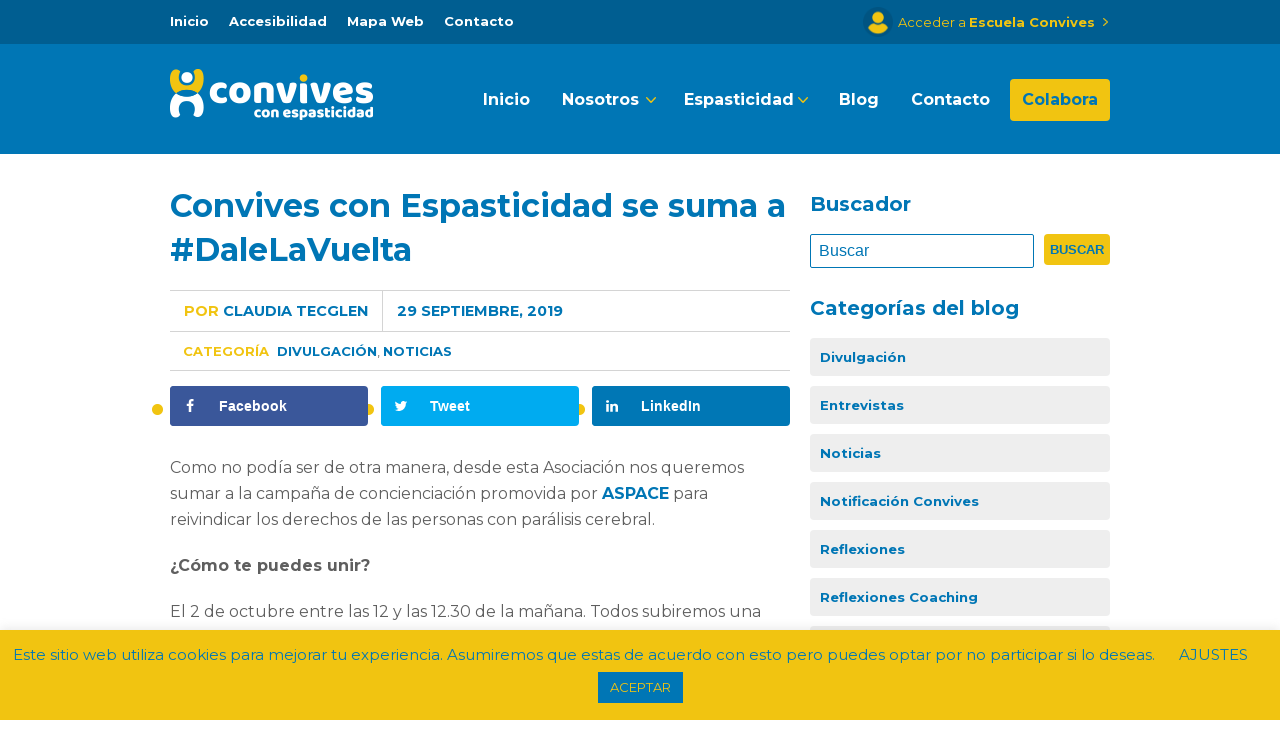

--- FILE ---
content_type: text/html; charset=UTF-8
request_url: https://www.convives.net/2019/09/convives-con-espasticidad-se-suma-a-dalelavuelta/
body_size: 19891
content:
<!DOCTYPE html>
<html lang="es">
<head>

	<!-- Basic Page Needs
  ================================================== -->
	<meta http-equiv="content-type" content="text/html; charset=utf-8"/>
	<title>
		     Convives con Espasticidad se suma a #DaleLaVuelta - Convives con Espasticidad	</title>
    <meta name="description" content="Trabajamos por la autonomía de las personas que conviven con espasticidad." />
    <meta name="keywords" content="convives, asociacion convives, convives con espasticidad, convivir con espasticidad, espasticidad, blog sobre espasticidad, claudia tecglen" />
    <meta name="author" content="Claudia Tecglen" />
    <link rel="icon" type="image/png" href="https://www.convives.net/wp-content/themes/MissionWP24/images/favicon.png" />

	<!-- Mobile Specific Metas
  ================================================== -->
	<meta name="viewport" content="width=device-width, initial-scale=1, maximum-scale=1" />
                      

	<!--[if lt IE 9]>
		<script src="http://html5shim.googlecode.com/svn/trunk/html5.js"></script>
	<![endif]-->


        <link rel="alternate" type="application/rss+xml" title="Convives con Espasticidad RSS Feed" href="https://www.convives.net/feed/" />
        <link rel="alternate" type="text/xml" title="RSS .92" href="https://www.convives.net/feed/rss/" />
        <link rel="alternate" type="application/atom+xml" title="Atom 0.3" href="https://www.convives.net/feed/atom/" />
        <link rel="pingback" href="https://www.convives.net/xmlrpc.php" />

        <!-- Theme Hook -->
        
     <meta name='robots' content='max-image-preview:large' />
<!-- Grow Social by Mediavine v.1.20.3 https://marketplace.mediavine.com/grow-social-pro/ -->
<meta property="og:locale" content="es_ES" />
<meta property="og:type" content="article" />
<meta property="og:title" content="Convives con Espasticidad se suma a #DaleLaVuelta" />
<meta property="og:description" content="Como no podía ser de otra manera, desde esta Asociación nos queremos sumar a la campaña de concienciación promovida por ASPACE para reivindicar los derechos de las personas con parálisis cerebral. ¿Cómo te puedes unir?" />
<meta property="og:url" content="https://www.convives.net/2019/09/convives-con-espasticidad-se-suma-a-dalelavuelta/" />
<meta property="og:site_name" content="Convives con Espasticidad" />
<meta property="og:updated_time" content="2019-09-30T11:07:52+00:00" />
<meta property="article:published_time" content="2019-09-29T14:08:02+00:00" />
<meta property="article:modified_time" content="2019-09-30T11:07:52+00:00" />
<meta name="twitter:card" content="summary_large_image" />
<meta name="twitter:title" content="Convives con Espasticidad se suma a #DaleLaVuelta" />
<meta name="twitter:description" content="Como no podía ser de otra manera, desde esta Asociación nos queremos sumar a la campaña de concienciación promovida por ASPACE para reivindicar los derechos de las personas con parálisis cerebral. ¿Cómo te puedes unir?" />
<meta property="og:image" content="https://www.convives.net/wp-content/uploads/2019/09/Aspace_DalelaVuelta.jpg" />
<meta name="twitter:image" content="https://www.convives.net/wp-content/uploads/2019/09/Aspace_DalelaVuelta.jpg" />
<meta property="og:image:width" content="400" />
<meta property="og:image:height" content="400" />
<!-- Grow Social by Mediavine v.1.20.3 https://marketplace.mediavine.com/grow-social-pro/ -->
<link rel='dns-prefetch' href='//www.convives.net' />
<link rel='dns-prefetch' href='//ajax.googleapis.com' />
<link rel="alternate" type="application/rss+xml" title="Convives con Espasticidad &raquo; Feed" href="https://www.convives.net/feed/" />
<link rel="alternate" type="application/rss+xml" title="Convives con Espasticidad &raquo; Feed de los comentarios" href="https://www.convives.net/comments/feed/" />
<link rel="alternate" type="application/rss+xml" title="Convives con Espasticidad &raquo; Comentario Convives con Espasticidad se suma a #DaleLaVuelta del feed" href="https://www.convives.net/2019/09/convives-con-espasticidad-se-suma-a-dalelavuelta/feed/" />
<link rel='stylesheet' id='dashicons-css' href='https://www.convives.net/wp-includes/css/dashicons.min.css?ver=6.4.7' type='text/css' media='all' />
<link rel='stylesheet' id='wp-block-library-css' href='https://www.convives.net/wp-includes/css/dist/block-library/style.min.css?ver=6.4.7' type='text/css' media='all' />
<link rel='stylesheet' id='sensei-theme-blocks-css' href='https://www.convives.net/wp-content/plugins/sensei-lms/assets/dist/css/sensei-theme-blocks.css?ver=da76eee960ee8e72c2c1' type='text/css' media='all' />
<link rel='stylesheet' id='sensei-sidebar-mobile-menu-css' href='https://www.convives.net/wp-content/plugins/sensei-lms/assets/dist/css/sensei-course-theme/sidebar-mobile-menu.css?ver=a2904062ba4cd0776255' type='text/css' media='all' />
<style id='classic-theme-styles-inline-css' type='text/css'>
/*! This file is auto-generated */
.wp-block-button__link{color:#fff;background-color:#32373c;border-radius:9999px;box-shadow:none;text-decoration:none;padding:calc(.667em + 2px) calc(1.333em + 2px);font-size:1.125em}.wp-block-file__button{background:#32373c;color:#fff;text-decoration:none}
</style>
<style id='global-styles-inline-css' type='text/css'>
body{--wp--preset--color--black: #000000;--wp--preset--color--cyan-bluish-gray: #abb8c3;--wp--preset--color--white: #ffffff;--wp--preset--color--pale-pink: #f78da7;--wp--preset--color--vivid-red: #cf2e2e;--wp--preset--color--luminous-vivid-orange: #ff6900;--wp--preset--color--luminous-vivid-amber: #fcb900;--wp--preset--color--light-green-cyan: #7bdcb5;--wp--preset--color--vivid-green-cyan: #00d084;--wp--preset--color--pale-cyan-blue: #8ed1fc;--wp--preset--color--vivid-cyan-blue: #0693e3;--wp--preset--color--vivid-purple: #9b51e0;--wp--preset--gradient--vivid-cyan-blue-to-vivid-purple: linear-gradient(135deg,rgba(6,147,227,1) 0%,rgb(155,81,224) 100%);--wp--preset--gradient--light-green-cyan-to-vivid-green-cyan: linear-gradient(135deg,rgb(122,220,180) 0%,rgb(0,208,130) 100%);--wp--preset--gradient--luminous-vivid-amber-to-luminous-vivid-orange: linear-gradient(135deg,rgba(252,185,0,1) 0%,rgba(255,105,0,1) 100%);--wp--preset--gradient--luminous-vivid-orange-to-vivid-red: linear-gradient(135deg,rgba(255,105,0,1) 0%,rgb(207,46,46) 100%);--wp--preset--gradient--very-light-gray-to-cyan-bluish-gray: linear-gradient(135deg,rgb(238,238,238) 0%,rgb(169,184,195) 100%);--wp--preset--gradient--cool-to-warm-spectrum: linear-gradient(135deg,rgb(74,234,220) 0%,rgb(151,120,209) 20%,rgb(207,42,186) 40%,rgb(238,44,130) 60%,rgb(251,105,98) 80%,rgb(254,248,76) 100%);--wp--preset--gradient--blush-light-purple: linear-gradient(135deg,rgb(255,206,236) 0%,rgb(152,150,240) 100%);--wp--preset--gradient--blush-bordeaux: linear-gradient(135deg,rgb(254,205,165) 0%,rgb(254,45,45) 50%,rgb(107,0,62) 100%);--wp--preset--gradient--luminous-dusk: linear-gradient(135deg,rgb(255,203,112) 0%,rgb(199,81,192) 50%,rgb(65,88,208) 100%);--wp--preset--gradient--pale-ocean: linear-gradient(135deg,rgb(255,245,203) 0%,rgb(182,227,212) 50%,rgb(51,167,181) 100%);--wp--preset--gradient--electric-grass: linear-gradient(135deg,rgb(202,248,128) 0%,rgb(113,206,126) 100%);--wp--preset--gradient--midnight: linear-gradient(135deg,rgb(2,3,129) 0%,rgb(40,116,252) 100%);--wp--preset--font-size--small: 13px;--wp--preset--font-size--medium: 20px;--wp--preset--font-size--large: 36px;--wp--preset--font-size--x-large: 42px;--wp--preset--spacing--20: 0.44rem;--wp--preset--spacing--30: 0.67rem;--wp--preset--spacing--40: 1rem;--wp--preset--spacing--50: 1.5rem;--wp--preset--spacing--60: 2.25rem;--wp--preset--spacing--70: 3.38rem;--wp--preset--spacing--80: 5.06rem;--wp--preset--shadow--natural: 6px 6px 9px rgba(0, 0, 0, 0.2);--wp--preset--shadow--deep: 12px 12px 50px rgba(0, 0, 0, 0.4);--wp--preset--shadow--sharp: 6px 6px 0px rgba(0, 0, 0, 0.2);--wp--preset--shadow--outlined: 6px 6px 0px -3px rgba(255, 255, 255, 1), 6px 6px rgba(0, 0, 0, 1);--wp--preset--shadow--crisp: 6px 6px 0px rgba(0, 0, 0, 1);}:where(.is-layout-flex){gap: 0.5em;}:where(.is-layout-grid){gap: 0.5em;}body .is-layout-flow > .alignleft{float: left;margin-inline-start: 0;margin-inline-end: 2em;}body .is-layout-flow > .alignright{float: right;margin-inline-start: 2em;margin-inline-end: 0;}body .is-layout-flow > .aligncenter{margin-left: auto !important;margin-right: auto !important;}body .is-layout-constrained > .alignleft{float: left;margin-inline-start: 0;margin-inline-end: 2em;}body .is-layout-constrained > .alignright{float: right;margin-inline-start: 2em;margin-inline-end: 0;}body .is-layout-constrained > .aligncenter{margin-left: auto !important;margin-right: auto !important;}body .is-layout-constrained > :where(:not(.alignleft):not(.alignright):not(.alignfull)){max-width: var(--wp--style--global--content-size);margin-left: auto !important;margin-right: auto !important;}body .is-layout-constrained > .alignwide{max-width: var(--wp--style--global--wide-size);}body .is-layout-flex{display: flex;}body .is-layout-flex{flex-wrap: wrap;align-items: center;}body .is-layout-flex > *{margin: 0;}body .is-layout-grid{display: grid;}body .is-layout-grid > *{margin: 0;}:where(.wp-block-columns.is-layout-flex){gap: 2em;}:where(.wp-block-columns.is-layout-grid){gap: 2em;}:where(.wp-block-post-template.is-layout-flex){gap: 1.25em;}:where(.wp-block-post-template.is-layout-grid){gap: 1.25em;}.has-black-color{color: var(--wp--preset--color--black) !important;}.has-cyan-bluish-gray-color{color: var(--wp--preset--color--cyan-bluish-gray) !important;}.has-white-color{color: var(--wp--preset--color--white) !important;}.has-pale-pink-color{color: var(--wp--preset--color--pale-pink) !important;}.has-vivid-red-color{color: var(--wp--preset--color--vivid-red) !important;}.has-luminous-vivid-orange-color{color: var(--wp--preset--color--luminous-vivid-orange) !important;}.has-luminous-vivid-amber-color{color: var(--wp--preset--color--luminous-vivid-amber) !important;}.has-light-green-cyan-color{color: var(--wp--preset--color--light-green-cyan) !important;}.has-vivid-green-cyan-color{color: var(--wp--preset--color--vivid-green-cyan) !important;}.has-pale-cyan-blue-color{color: var(--wp--preset--color--pale-cyan-blue) !important;}.has-vivid-cyan-blue-color{color: var(--wp--preset--color--vivid-cyan-blue) !important;}.has-vivid-purple-color{color: var(--wp--preset--color--vivid-purple) !important;}.has-black-background-color{background-color: var(--wp--preset--color--black) !important;}.has-cyan-bluish-gray-background-color{background-color: var(--wp--preset--color--cyan-bluish-gray) !important;}.has-white-background-color{background-color: var(--wp--preset--color--white) !important;}.has-pale-pink-background-color{background-color: var(--wp--preset--color--pale-pink) !important;}.has-vivid-red-background-color{background-color: var(--wp--preset--color--vivid-red) !important;}.has-luminous-vivid-orange-background-color{background-color: var(--wp--preset--color--luminous-vivid-orange) !important;}.has-luminous-vivid-amber-background-color{background-color: var(--wp--preset--color--luminous-vivid-amber) !important;}.has-light-green-cyan-background-color{background-color: var(--wp--preset--color--light-green-cyan) !important;}.has-vivid-green-cyan-background-color{background-color: var(--wp--preset--color--vivid-green-cyan) !important;}.has-pale-cyan-blue-background-color{background-color: var(--wp--preset--color--pale-cyan-blue) !important;}.has-vivid-cyan-blue-background-color{background-color: var(--wp--preset--color--vivid-cyan-blue) !important;}.has-vivid-purple-background-color{background-color: var(--wp--preset--color--vivid-purple) !important;}.has-black-border-color{border-color: var(--wp--preset--color--black) !important;}.has-cyan-bluish-gray-border-color{border-color: var(--wp--preset--color--cyan-bluish-gray) !important;}.has-white-border-color{border-color: var(--wp--preset--color--white) !important;}.has-pale-pink-border-color{border-color: var(--wp--preset--color--pale-pink) !important;}.has-vivid-red-border-color{border-color: var(--wp--preset--color--vivid-red) !important;}.has-luminous-vivid-orange-border-color{border-color: var(--wp--preset--color--luminous-vivid-orange) !important;}.has-luminous-vivid-amber-border-color{border-color: var(--wp--preset--color--luminous-vivid-amber) !important;}.has-light-green-cyan-border-color{border-color: var(--wp--preset--color--light-green-cyan) !important;}.has-vivid-green-cyan-border-color{border-color: var(--wp--preset--color--vivid-green-cyan) !important;}.has-pale-cyan-blue-border-color{border-color: var(--wp--preset--color--pale-cyan-blue) !important;}.has-vivid-cyan-blue-border-color{border-color: var(--wp--preset--color--vivid-cyan-blue) !important;}.has-vivid-purple-border-color{border-color: var(--wp--preset--color--vivid-purple) !important;}.has-vivid-cyan-blue-to-vivid-purple-gradient-background{background: var(--wp--preset--gradient--vivid-cyan-blue-to-vivid-purple) !important;}.has-light-green-cyan-to-vivid-green-cyan-gradient-background{background: var(--wp--preset--gradient--light-green-cyan-to-vivid-green-cyan) !important;}.has-luminous-vivid-amber-to-luminous-vivid-orange-gradient-background{background: var(--wp--preset--gradient--luminous-vivid-amber-to-luminous-vivid-orange) !important;}.has-luminous-vivid-orange-to-vivid-red-gradient-background{background: var(--wp--preset--gradient--luminous-vivid-orange-to-vivid-red) !important;}.has-very-light-gray-to-cyan-bluish-gray-gradient-background{background: var(--wp--preset--gradient--very-light-gray-to-cyan-bluish-gray) !important;}.has-cool-to-warm-spectrum-gradient-background{background: var(--wp--preset--gradient--cool-to-warm-spectrum) !important;}.has-blush-light-purple-gradient-background{background: var(--wp--preset--gradient--blush-light-purple) !important;}.has-blush-bordeaux-gradient-background{background: var(--wp--preset--gradient--blush-bordeaux) !important;}.has-luminous-dusk-gradient-background{background: var(--wp--preset--gradient--luminous-dusk) !important;}.has-pale-ocean-gradient-background{background: var(--wp--preset--gradient--pale-ocean) !important;}.has-electric-grass-gradient-background{background: var(--wp--preset--gradient--electric-grass) !important;}.has-midnight-gradient-background{background: var(--wp--preset--gradient--midnight) !important;}.has-small-font-size{font-size: var(--wp--preset--font-size--small) !important;}.has-medium-font-size{font-size: var(--wp--preset--font-size--medium) !important;}.has-large-font-size{font-size: var(--wp--preset--font-size--large) !important;}.has-x-large-font-size{font-size: var(--wp--preset--font-size--x-large) !important;}
.wp-block-navigation a:where(:not(.wp-element-button)){color: inherit;}
:where(.wp-block-post-template.is-layout-flex){gap: 1.25em;}:where(.wp-block-post-template.is-layout-grid){gap: 1.25em;}
:where(.wp-block-columns.is-layout-flex){gap: 2em;}:where(.wp-block-columns.is-layout-grid){gap: 2em;}
.wp-block-pullquote{font-size: 1.5em;line-height: 1.6;}
</style>
<link rel='stylesheet' id='jquery-ui-css' href='https://ajax.googleapis.com/ajax/libs/jqueryui/1.8/themes/base/jquery-ui.css?ver=6.4.7' type='text/css' media='all' />
<link rel='stylesheet' id='cookie-law-info-css' href='https://www.convives.net/wp-content/plugins/cookie-law-info/legacy/public/css/cookie-law-info-public.css?ver=3.1.7' type='text/css' media='all' />
<link rel='stylesheet' id='cookie-law-info-gdpr-css' href='https://www.convives.net/wp-content/plugins/cookie-law-info/legacy/public/css/cookie-law-info-gdpr.css?ver=3.1.7' type='text/css' media='all' />
<link rel='stylesheet' id='wpdm-font-awesome-css' href='https://www.convives.net/wp-content/plugins/download-manager/assets/fontawesome/css/all.min.css?ver=6.4.7' type='text/css' media='all' />
<link rel='stylesheet' id='wpdm-frontend-css-css' href='https://www.convives.net/wp-content/plugins/download-manager/assets/bootstrap/css/bootstrap.min.css?ver=6.4.7' type='text/css' media='all' />
<link rel='stylesheet' id='wpdm-front-css' href='https://www.convives.net/wp-content/plugins/download-manager/assets/css/front.css?ver=6.4.7' type='text/css' media='all' />
<link rel='stylesheet' id='module-frontend-css' href='https://www.convives.net/wp-content/plugins/sensei-lms/assets/dist/css/modules-frontend.css?ver=cca6dcd88abe8edd7799' type='text/css' media='all' />
<link rel='stylesheet' id='pages-frontend-css' href='https://www.convives.net/wp-content/plugins/sensei-lms/assets/dist/css/pages-frontend.css?ver=edcdf7465b8aa0bcaa21' type='text/css' media='all' />
<link rel='stylesheet' id='sensei-frontend-css' href='https://www.convives.net/wp-content/plugins/sensei-lms/assets/dist/css/frontend.css?ver=5bdeb28ce9856764d612' type='text/css' media='screen' />
<link rel='stylesheet' id='dpsp-frontend-style-pro-css' href='https://www.convives.net/wp-content/plugins/social-pug/assets/dist/style-frontend-pro.1.20.3.css?ver=1.20.3' type='text/css' media='all' />
<link rel='stylesheet' id='mission-style-css' href='https://www.convives.net/wp-content/themes/MissionWP24/style.css?ver=6.4.7' type='text/css' media='all' />
<link rel='stylesheet' id='mission-superfish-css' href='https://www.convives.net/wp-content/themes/MissionWP24/stylesheets/superfish.css?ver=20121010' type='text/css' media='all' />
<link rel='stylesheet' id='mission-skeleton-css' href='https://www.convives.net/wp-content/themes/MissionWP24/stylesheets/skeleton.css?ver=20121010' type='text/css' media='all' />
<link rel='stylesheet' id='mission-base-css' href='https://www.convives.net/wp-content/themes/MissionWP24/stylesheets/base.css?ver=20121010' type='text/css' media='all' />
<link rel='stylesheet' id='custom-css' href='https://www.convives.net/wp-content/themes/MissionWP24/custom.css?ver=6.4.7' type='text/css' media='all' />
<script type="text/javascript" src="https://www.convives.net/wp-includes/js/jquery/jquery.min.js?ver=3.7.1" id="jquery-core-js"></script>
<script type="text/javascript" src="https://www.convives.net/wp-includes/js/jquery/jquery-migrate.min.js?ver=3.4.1" id="jquery-migrate-js"></script>
<script type="text/javascript" src="https://www.convives.net/wp-includes/js/jquery/ui/core.min.js?ver=1.13.2" id="jquery-ui-core-js"></script>
<script type="text/javascript" src="https://www.convives.net/wp-includes/js/jquery/ui/datepicker.min.js?ver=1.13.2" id="jquery-ui-datepicker-js"></script>
<script type="text/javascript" id="jquery-ui-datepicker-js-after">
/* <![CDATA[ */
jQuery(function(jQuery){jQuery.datepicker.setDefaults({"closeText":"Cerrar","currentText":"Hoy","monthNames":["enero","febrero","marzo","abril","mayo","junio","julio","agosto","septiembre","octubre","noviembre","diciembre"],"monthNamesShort":["Ene","Feb","Mar","Abr","May","Jun","Jul","Ago","Sep","Oct","Nov","Dic"],"nextText":"Siguiente","prevText":"Anterior","dayNames":["domingo","lunes","martes","mi\u00e9rcoles","jueves","viernes","s\u00e1bado"],"dayNamesShort":["Dom","Lun","Mar","Mi\u00e9","Jue","Vie","S\u00e1b"],"dayNamesMin":["D","L","M","X","J","V","S"],"dateFormat":"d MM, yy","firstDay":1,"isRTL":false});});
/* ]]> */
</script>
<script type="text/javascript" src="https://www.convives.net/wp-content/plugins/bab-form//form.js?ver=6.4.7" id="bab_form_js-js"></script>
<script type="text/javascript" id="cookie-law-info-js-extra">
/* <![CDATA[ */
var Cli_Data = {"nn_cookie_ids":[],"cookielist":[],"non_necessary_cookies":[],"ccpaEnabled":"","ccpaRegionBased":"","ccpaBarEnabled":"","strictlyEnabled":["necessary","obligatoire"],"ccpaType":"gdpr","js_blocking":"","custom_integration":"","triggerDomRefresh":"","secure_cookies":""};
var cli_cookiebar_settings = {"animate_speed_hide":"500","animate_speed_show":"500","background":"#f1c411","border":"#b1a6a6c2","border_on":"","button_1_button_colour":"#0076b5","button_1_button_hover":"#005e91","button_1_link_colour":"#f1c411","button_1_as_button":"1","button_1_new_win":"","button_2_button_colour":"#333","button_2_button_hover":"#292929","button_2_link_colour":"#0076b5","button_2_as_button":"","button_2_hidebar":"","button_3_button_colour":"#0076b5","button_3_button_hover":"#005e91","button_3_link_colour":"#fff","button_3_as_button":"1","button_3_new_win":"","button_4_button_colour":"#000","button_4_button_hover":"#000000","button_4_link_colour":"#0076b5","button_4_as_button":"","button_7_button_colour":"#61a229","button_7_button_hover":"#4e8221","button_7_link_colour":"#fff","button_7_as_button":"1","button_7_new_win":"","font_family":"inherit","header_fix":"","notify_animate_hide":"1","notify_animate_show":"","notify_div_id":"#cookie-law-info-bar","notify_position_horizontal":"right","notify_position_vertical":"bottom","scroll_close":"","scroll_close_reload":"","accept_close_reload":"","reject_close_reload":"","showagain_tab":"","showagain_background":"#fff","showagain_border":"#000","showagain_div_id":"#cookie-law-info-again","showagain_x_position":"100px","text":"#0076b5","show_once_yn":"","show_once":"10000","logging_on":"","as_popup":"","popup_overlay":"1","bar_heading_text":"","cookie_bar_as":"banner","popup_showagain_position":"bottom-right","widget_position":"left"};
var log_object = {"ajax_url":"https:\/\/www.convives.net\/wp-admin\/admin-ajax.php"};
/* ]]> */
</script>
<script type="text/javascript" src="https://www.convives.net/wp-content/plugins/cookie-law-info/legacy/public/js/cookie-law-info-public.js?ver=3.1.7" id="cookie-law-info-js"></script>
<script type="text/javascript" src="https://www.convives.net/wp-content/plugins/download-manager/assets/bootstrap/js/popper.min.js?ver=6.4.7" id="wpdm-poper-js"></script>
<script type="text/javascript" src="https://www.convives.net/wp-content/plugins/download-manager/assets/bootstrap/js/bootstrap.min.js?ver=6.4.7" id="wpdm-frontend-js-js"></script>
<script type="text/javascript" id="wpdm-frontjs-js-extra">
/* <![CDATA[ */
var wpdm_url = {"home":"https:\/\/www.convives.net\/","site":"https:\/\/www.convives.net\/","ajax":"https:\/\/www.convives.net\/wp-admin\/admin-ajax.php"};
var wpdm_js = {"spinner":"<i class=\"fas fa-sun fa-spin\"><\/i>","client_id":"c21033571b7823ef739e3143c6825d08"};
var wpdm_strings = {"pass_var":"\u00a1Contrase\u00f1a verificada!","pass_var_q":"Please click following button to start download.","start_dl":"Iniciar descarga"};
/* ]]> */
</script>
<script type="text/javascript" src="https://www.convives.net/wp-content/plugins/download-manager/assets/js/front.js?ver=3.2.82" id="wpdm-frontjs-js"></script>
<link rel="https://api.w.org/" href="https://www.convives.net/wp-json/" /><link rel="alternate" type="application/json" href="https://www.convives.net/wp-json/wp/v2/posts/17467" /><link rel="EditURI" type="application/rsd+xml" title="RSD" href="https://www.convives.net/xmlrpc.php?rsd" />
<meta name="generator" content="WordPress 6.4.7" />
<link rel="canonical" href="https://www.convives.net/2019/09/convives-con-espasticidad-se-suma-a-dalelavuelta/" />
<link rel='shortlink' href='https://www.convives.net/?p=17467' />
<link rel="alternate" type="application/json+oembed" href="https://www.convives.net/wp-json/oembed/1.0/embed?url=https%3A%2F%2Fwww.convives.net%2F2019%2F09%2Fconvives-con-espasticidad-se-suma-a-dalelavuelta%2F" />
<link rel="alternate" type="text/xml+oembed" href="https://www.convives.net/wp-json/oembed/1.0/embed?url=https%3A%2F%2Fwww.convives.net%2F2019%2F09%2Fconvives-con-espasticidad-se-suma-a-dalelavuelta%2F&#038;format=xml" />
		<style>
			:root {
						}
		</style>
		<style type="text/css" data-source="Grow Social by Mediavine">
				@media screen and ( max-width : 720px ) {
					.dpsp-content-wrapper.dpsp-hide-on-mobile,
					.dpsp-share-text.dpsp-hide-on-mobile,
					.dpsp-content-wrapper .dpsp-network-label {
						display: none;
					}
					.dpsp-has-spacing .dpsp-networks-btns-wrapper li {
						margin:0 2% 10px 0;
					}
					.dpsp-network-btn.dpsp-has-label:not(.dpsp-has-count) {
						max-height: 40px;
						padding: 0;
						justify-content: center;
					}
					.dpsp-content-wrapper.dpsp-size-small .dpsp-network-btn.dpsp-has-label:not(.dpsp-has-count){
						max-height: 32px;
					}
					.dpsp-content-wrapper.dpsp-size-large .dpsp-network-btn.dpsp-has-label:not(.dpsp-has-count){
						max-height: 46px;
					}
				}
			
			@media screen and ( max-width : 720px ) {
				#dpsp-floating-sidebar.dpsp-hide-on-mobile.opened {
					display: none;
				}
			}
			</style>		<style type="text/css" id="wp-custom-css">
			p {
    line-height: 26px;
}



div.bab_collapse .panel-title a {
    padding: 20px 60px 20px 20px;
}		</style>
		<meta name="generator" content="WordPress Download Manager 3.2.82" />
                <style>
        /* WPDM Link Template Styles */        </style>
                <style>

            :root {
                --color-primary: #016ebe;
                --color-primary-rgb: 1, 110, 190;
                --color-primary-hover: #016ebe;
                --color-primary-active: #016ebe;
                --color-secondary: #016ebe;
                --color-secondary-rgb: 1, 110, 190;
                --color-secondary-hover: #016ebe;
                --color-secondary-active: #016ebe;
                --color-success: #18ce0f;
                --color-success-rgb: 24, 206, 15;
                --color-success-hover: #18ce0f;
                --color-success-active: #18ce0f;
                --color-info: #2CA8FF;
                --color-info-rgb: 44, 168, 255;
                --color-info-hover: #2CA8FF;
                --color-info-active: #2CA8FF;
                --color-warning: #FFB236;
                --color-warning-rgb: 255, 178, 54;
                --color-warning-hover: #FFB236;
                --color-warning-active: #FFB236;
                --color-danger: #ff5062;
                --color-danger-rgb: 255, 80, 98;
                --color-danger-hover: #ff5062;
                --color-danger-active: #ff5062;
                --color-green: #30b570;
                --color-blue: #0073ff;
                --color-purple: #8557D3;
                --color-red: #ff5062;
                --color-muted: rgba(69, 89, 122, 0.6);
                --wpdm-font: "Rubik", -apple-system, BlinkMacSystemFont, "Segoe UI", Roboto, Helvetica, Arial, sans-serif, "Apple Color Emoji", "Segoe UI Emoji", "Segoe UI Symbol";
            }

            .wpdm-download-link.btn.btn-primary.btn-sm {
                border-radius: 4px;
            }


        </style>
             <script type="text/javascript">
function go() 
{
window.location=document.getElementById("menu_m").value;
}
function go_a() 
{
window.location=document.getElementById("menu_m_a").value;
}
</script>
<!-- Global site tag (gtag.js) - Google Analytics -->
<script async src="https://www.googletagmanager.com/gtag/js?id=UA-23717312-1"></script>
<script>
  window.dataLayer = window.dataLayer || [];
  function gtag(){dataLayer.push(arguments);}
  gtag('js', new Date());

  gtag('config', 'UA-23717312-1');
</script>
<!-- Global site tag (gtag.js) - Google Ads: 690944223 -->

<script async src="https://www.googletagmanager.com/gtag/js?id=AW-690944223"></script>

<script>

  window.dataLayer = window.dataLayer || [];

  function gtag(){dataLayer.push(arguments);}

  gtag('js', new Date());

 

  gtag('config', 'AW-690944223');

</script>
<!-- Event snippet for Botón estoy interesado en participar conversion page

In your html page, add the snippet and call gtag_report_conversion when someone clicks on the chosen link or button. -->

<script>

function gtag_report_conversion(url) {

  var callback = function () {

    if (typeof(url) != 'undefined') {

      window.location = url;

    }

  };

  gtag('event', 'conversion', {

      'send_to': 'AW-690944223/3M6zCJXDxrUBEN_xu8kC',

      'event_callback': callback

  });

  return false;

}

</script>
</head>

    <body class="post-template-default single single-post postid-17467 single-format-standard sensei-fit">

            <div id="topbar">
        
        <div class="container clearfix">
          
            <div class="sixteen columns">
     
                
                 <div class="mainNav">

                    <ul id="menu-top-menu" class="nav clearfix sf-menu sf-js-enabled sf-shadow"><li id="menu-item-17629" class="menu-item menu-item-type-custom menu-item-object-custom menu-item-home menu-item-17629"><a href="https://www.convives.net/">Inicio</a></li>
<li id="menu-item-12042" class="menu-item menu-item-type-post_type menu-item-object-page menu-item-12042"><a href="https://www.convives.net/accesibilidad/">Accesibilidad</a></li>
<li id="menu-item-12041" class="menu-item menu-item-type-post_type menu-item-object-page menu-item-12041"><a href="https://www.convives.net/mapa-web/">Mapa Web</a></li>
<li id="menu-item-10857" class="menu-item menu-item-type-post_type menu-item-object-page menu-item-10857"><a href="https://www.convives.net/contacto/">Contacto</a></li>
</ul>                 
               

                </div>
                <div id="menu_movil_a">
                    <select title="Menú accesible" id="menu_m_a" class="menu menu_movil" onchange="go_a()"><option value="" selected="selected" >Menú accesible</option><option value="https://www.convives.net/">Inicio</option>
<option value="https://www.convives.net/accesibilidad/">Accesibilidad</option>
<option value="https://www.convives.net/mapa-web/">Mapa Web</option>
<option value="https://www.convives.net/contacto/">Contacto</option>
</select>                </div> 

                <div id="head_login">
                	<a class="nologged" href="https://www.convives.net/accesoescuela/">Acceder a <strong>Escuela Convives</strong></a>
                </div>
                            
            </div>
            
        </div>
        
    </div>
     
        
           <div class="noBanner header">
        
        <div class="container">
            
            <div class="sixteen columns">
                
               <a href="https://www.convives.net" id="logo"><img alt="Convives con espasticidad" src="https://www.convives.net/wp-content/uploads/2019/04/logotipo_convives.png" /></a>
               <div class="menusup">

                    <ul id="menu-menu" class="nav clearfix sf-menu sf-js-enabled sf-shadow"><li id="menu-item-10864" class="menu-item menu-item-type-custom menu-item-object-custom menu-item-home menu-item-10864"><a href="https://www.convives.net">Inicio</a></li>
<li id="menu-item-12008" class="menu-item menu-item-type-custom menu-item-object-custom menu-item-has-children menu-item-12008"><a>Nosotros</a>
<ul class="sub-menu">
	<li id="menu-item-11977" class="menu-item menu-item-type-post_type menu-item-object-page menu-item-11977"><a href="https://www.convives.net/sobre-convives/">Sobre Convives</a></li>
	<li id="menu-item-18846" class="menu-item menu-item-type-post_type menu-item-object-page menu-item-18846"><a href="https://www.convives.net/podcast-los-convivientes/">Podcast Los Convivientes</a></li>
	<li id="menu-item-19381" class="menu-item menu-item-type-post_type menu-item-object-page menu-item-19381"><a href="https://www.convives.net/jornada-con-ciencia/">Jornada Con-Ciencia</a></li>
	<li id="menu-item-12012" class="menu-item menu-item-type-post_type menu-item-object-page menu-item-12012"><a href="https://www.convives.net/sobre-convives/servicios-para-socios/">Servicios para Socios</a></li>
	<li id="menu-item-15164" class="menu-item menu-item-type-post_type menu-item-object-page menu-item-15164"><a href="https://www.convives.net/sobre-convives/investigaciones/">Investigaciones</a></li>
	<li id="menu-item-15654" class="menu-item menu-item-type-post_type menu-item-object-page menu-item-15654"><a href="https://www.convives.net/sobre-convives/hazte-socio/">Hazte socio</a></li>
	<li id="menu-item-14109" class="menu-item menu-item-type-post_type menu-item-object-page menu-item-14109"><a href="https://www.convives.net/sobre-convives/hemeroteca/">Hemeroteca</a></li>
	<li id="menu-item-15095" class="menu-item menu-item-type-post_type menu-item-object-page menu-item-15095"><a href="https://www.convives.net/sobre-convives/memoria-de-actividades/">Transparencia</a></li>
	<li id="menu-item-10930" class="menu-item menu-item-type-post_type menu-item-object-page menu-item-10930"><a href="https://www.convives.net/sobre-convives/patrocinadores-y-coloboradores/">Colaboradores</a></li>
</ul>
</li>
<li id="menu-item-12009" class="menu-item menu-item-type-custom menu-item-object-custom menu-item-has-children menu-item-12009"><a>Espasticidad</a>
<ul class="sub-menu">
	<li id="menu-item-11978" class="menu-item menu-item-type-post_type menu-item-object-page menu-item-11978"><a href="https://www.convives.net/espasticidad/">¿Qué es la Espasticidad?</a></li>
	<li id="menu-item-19303" class="menu-item menu-item-type-post_type menu-item-object-page menu-item-19303"><a href="https://www.convives.net/espasticidad/preguntas-y-respuestas-frecuentes-sobre-el-afrontamiento-de-la-discapacidad/">Preguntas y respuestas que las personas se hacen para saber más de la discapacidad</a></li>
	<li id="menu-item-19236" class="menu-item menu-item-type-post_type menu-item-object-page menu-item-19236"><a href="https://www.convives.net/espasticidad/guia-interactiva-cuida-tu-salud-mejora-tu-vida/">Guía interactiva “Cuida tu salud, mejora tu vida”</a></li>
	<li id="menu-item-19403" class="menu-item menu-item-type-post_type menu-item-object-page menu-item-19403"><a href="https://www.convives.net/espasticidad/miguel-y-carmen-se-divierten-con-las-nuevas-tecnologias/">Cuento: Miguel y Carmen se divierten con las nuevas tecnologías</a></li>
	<li id="menu-item-19054" class="menu-item menu-item-type-post_type menu-item-object-page menu-item-19054"><a href="https://www.convives.net/espasticidad/no-tengas-miedo-cuentas-conmigo/">Cuento: No tengas miedo, cuentas conmigo</a></li>
	<li id="menu-item-18186" class="menu-item menu-item-type-post_type menu-item-object-page menu-item-18186"><a href="https://www.convives.net/covid-19/">Información útil sobre el COVID-19</a></li>
	<li id="menu-item-18388" class="menu-item menu-item-type-post_type menu-item-object-page menu-item-18388"><a href="https://www.convives.net/covid-19/pautas-psicologicas-estrespostraumatico/">Pautas psicológicas para reducir el estrés postraumático por COVID-19</a></li>
	<li id="menu-item-18250" class="menu-item menu-item-type-post_type menu-item-object-page menu-item-18250"><a href="https://www.convives.net/tabaquismo/">Tabaquismo</a></li>
	<li id="menu-item-16273" class="menu-item menu-item-type-post_type menu-item-object-page menu-item-16273"><a href="https://www.convives.net/escuela-afrontamiento/">Escuela de Afrontamiento Activo</a></li>
	<li id="menu-item-18577" class="menu-item menu-item-type-post_type menu-item-object-page menu-item-18577"><a href="https://www.convives.net/guia-para-un-afrontamiento-activo-de-la-discapacidad/">Guía Afrontamiento</a></li>
	<li id="menu-item-13788" class="menu-item menu-item-type-post_type menu-item-object-page menu-item-13788"><a href="https://www.convives.net/espasticidad/guia-espasticidad/">Guía Espasticidad</a></li>
	<li id="menu-item-15274" class="menu-item menu-item-type-post_type menu-item-object-page menu-item-15274"><a href="https://www.convives.net/la-toxina-botulinica/">Guía Toxina Botulínica</a></li>
	<li id="menu-item-18820" class="menu-item menu-item-type-post_type menu-item-object-page menu-item-18820"><a href="https://www.convives.net/guia-para-dejar-de-fumar/">Guía para dejar de fumar de forma saludable</a></li>
	<li id="menu-item-16615" class="menu-item menu-item-type-post_type menu-item-object-page menu-item-16615"><a href="https://www.convives.net/guia-practica-de-la-autoestima/">Guía Práctica de la autoestima</a></li>
	<li id="menu-item-10926" class="menu-item menu-item-type-post_type menu-item-object-page menu-item-10926"><a href="https://www.convives.net/espasticidad/documentacion/">Documentación Útil</a></li>
	<li id="menu-item-10925" class="menu-item menu-item-type-post_type menu-item-object-page menu-item-10925"><a href="https://www.convives.net/espasticidad/enlaces-propios/">Enlaces propios</a></li>
	<li id="menu-item-12078" class="menu-item menu-item-type-post_type menu-item-object-page menu-item-12078"><a href="https://www.convives.net/espasticidad/otros-enlaces-de-interes/">Otros enlaces de interés</a></li>
</ul>
</li>
<li id="menu-item-10839" class="menu-item menu-item-type-post_type menu-item-object-page menu-item-10839"><a href="https://www.convives.net/blog/">Blog</a></li>
<li id="menu-item-10838" class="menu-item menu-item-type-post_type menu-item-object-page menu-item-10838"><a href="https://www.convives.net/contacto/">Contacto</a></li>
<li id="menu-item-16836" class="button menu-item menu-item-type-post_type menu-item-object-page menu-item-16836"><a href="https://www.convives.net/sobre-convives/como-colaborar-hazte-socio/">Colabora</a></li>
</ul>                </div>     
                <div id="menu_movil">
                    <select title="Menú" id="menu_m" class="menu menu_movil" onchange="go()"><option value="" selected="selected" >Menú</option><option value="https://www.convives.net/">Inicio</option>
<option value="https://www.convives.net/sobre-convives/">Nosotros</option><option value="https://www.convives.net/sobre-convives/">&nbsp;&nbsp;&nbsp;&nbsp;Sobre Convives</option>
<option value="https://www.convives.net/podcast-los-convivientes/">&nbsp;&nbsp;&nbsp;&nbsp;Podcast Los Convivientes</option>
<option value="https://www.convives.net/jornada-con-ciencia/">&nbsp;&nbsp;&nbsp;&nbsp;Jornada Con-Ciencia</option>
<option value="https://www.convives.net/sobre-convives/servicios-para-socios/">&nbsp;&nbsp;&nbsp;&nbsp;Servicios para Socios</option>
<option value="https://www.convives.net/sobre-convives/investigaciones/">&nbsp;&nbsp;&nbsp;&nbsp;Investigaciones</option>
<option value="https://www.convives.net/sobre-convives/hazte-socio/">&nbsp;&nbsp;&nbsp;&nbsp;Hazte socio</option>
<option value="https://www.convives.net/sobre-convives/hemeroteca/">&nbsp;&nbsp;&nbsp;&nbsp;Hemeroteca</option>
<option value="https://www.convives.net/sobre-convives/memoria-de-actividades/">&nbsp;&nbsp;&nbsp;&nbsp;Transparencia</option>
<option value="https://www.convives.net/sobre-convives/patrocinadores-y-coloboradores/">&nbsp;&nbsp;&nbsp;&nbsp;Colaboradores</option>

<option value="https://www.convives.net/espasticidad/">Espasticidad</option><option value="https://www.convives.net/espasticidad/">&nbsp;&nbsp;&nbsp;&nbsp;¿Qué es la espasticidad?</option>
<option value="https://www.convives.net/espasticidad/preguntas-y-respuestas-frecuentes-sobre-el-afrontamiento-de-la-discapacidad/">&nbsp;&nbsp;&nbsp;&nbsp;Preguntas y respuestas que las personas se hacen para saber más de la discapacidad</option>
<option value="https://www.convives.net/espasticidad/guia-interactiva-cuida-tu-salud-mejora-tu-vida/">&nbsp;&nbsp;&nbsp;&nbsp;Guía interactiva “Cuida tu salud, mejora tu vida”</option>
<option value="https://www.convives.net/espasticidad/miguel-y-carmen-se-divierten-con-las-nuevas-tecnologias/">&nbsp;&nbsp;&nbsp;&nbsp;Cuento: Miguel y Carmen se divierten con las nuevas tecnologías</option>
<option value="https://www.convives.net/espasticidad/no-tengas-miedo-cuentas-conmigo/">&nbsp;&nbsp;&nbsp;&nbsp;Cuento: No tengas miedo, cuentas conmigo</option>
<option value="https://www.convives.net/tabaquismo/">&nbsp;&nbsp;&nbsp;&nbsp;Tabaquismo</option>
<option value="https://www.convives.net/covid-19/">&nbsp;&nbsp;&nbsp;&nbsp;Información útil COVID-19</option>
<option value="https://www.convives.net/covid-19/pautas-psicologicas-estrespostraumatico/">&nbsp;&nbsp;&nbsp;&nbsp;Pautas psicológicas COVID-19</option>
<option value="https://www.convives.net/accesoescuela/">&nbsp;&nbsp;&nbsp;&nbsp;¡Bienvenidos a la Escuela Convives!</option>
<option value="https://www.convives.net/escuela-afrontamiento/">&nbsp;&nbsp;&nbsp;&nbsp;Escuela de Afrontamiento Activo</option>
<option value="https://www.convives.net/guia-para-un-afrontamiento-activo-de-la-discapacidad/">&nbsp;&nbsp;&nbsp;&nbsp;Guía Afrontamiento</option>
<option value="https://www.convives.net/espasticidad/guia-espasticidad/">&nbsp;&nbsp;&nbsp;&nbsp;Guía Espasticidad</option>
<option value="https://www.convives.net/la-toxina-botulinica/">&nbsp;&nbsp;&nbsp;&nbsp;Guía Toxina Botulínica</option>
<option value="https://www.convives.net/guia-para-dejar-de-fumar/">&nbsp;&nbsp;&nbsp;&nbsp;Guía para dejar de fumar de forma saludable</option>
<option value="https://www.convives.net/guia-practica-de-la-autoestima/">&nbsp;&nbsp;&nbsp;&nbsp;Guía Práctica de la Autoestima</option>
<option value="https://www.convives.net/espasticidad/documentacion/">&nbsp;&nbsp;&nbsp;&nbsp;Documentación Útil</option>
<option value="https://www.convives.net/espasticidad/enlaces-propios/">&nbsp;&nbsp;&nbsp;&nbsp;Enlaces propios</option>
<option value="https://www.convives.net/espasticidad/otros-enlaces-de-interes/">&nbsp;&nbsp;&nbsp;&nbsp;Otros enlaces de interés</option>

<option value="https://www.convives.net/blog/">Blog</option>
<option value="https://www.convives.net/accesibilidad/">Accesibilidad</option>
<option value="https://www.convives.net/mapa-web/">Mapa Web</option>
<option value="https://www.convives.net/contacto/">Contacto</option>
</select>                </div>           
            </div>
            
        </div>
        
    </div>  

 
 
<div class="pageContent">
    
        
        
                          
                     <div class="container noBannerContent">
                         
                                                         
                 <div class="two-thirds column">
                     
                                                  
                    
                
               

            
                  <ul>
                    

                         

                      
                                                   
                  
                           <li class="dd_news_post post-17467 post type-post status-publish format-standard has-post-thumbnail hentry category-divulgacion category-noticias grow-content-body">
                               
                                                                              
                               
                                 <div class="postTitle clearfix">
                            
                        
                        <h1 class="pageTitle"><a href="https://www.convives.net/2019/09/convives-con-espasticidad-se-suma-a-dalelavuelta/">Convives con Espasticidad se suma a #DaleLaVuelta</a></h1>
                            
                        </div>
                        
                                                                      
                  
                                <ul class="metaBtn clearfix">
                                    
                                    <li><a href="https://www.convives.net/author/claudia-tecglen/" ><span>Por</span> Claudia Tecglen</a></li>
                                      <li><a href="https://www.convives.net/2019/09/"> 29 septiembre, 2019</a></li>
                                   
                                    
                                </ul>
                        
                               <div class="postCategories"> <span>Categoría</span> <a href="https://www.convives.net/category/divulgacion/" rel="category tag">Divulgación</a>, <a href="https://www.convives.net/category/noticias/" rel="category tag">Noticias</a>    </div>
                               
                               <div class="postContent"><div id="dpsp-content-top" class="dpsp-content-wrapper dpsp-shape-rounded dpsp-size-medium dpsp-has-spacing dpsp-show-on-mobile dpsp-button-style-1" style="min-height:40px;position:relative">
	<ul class="dpsp-networks-btns-wrapper dpsp-networks-btns-share dpsp-networks-btns-content dpsp-column-3 " style="padding:0;margin:0;list-style-type:none">
<li class="dpsp-network-list-item dpsp-network-list-item-facebook" style="float:left">
	<a rel="nofollow noopener" href="https://www.facebook.com/sharer/sharer.php?u=https%3A%2F%2Fwww.convives.net%2F2019%2F09%2Fconvives-con-espasticidad-se-suma-a-dalelavuelta%2F&t=Convives%20con%20Espasticidad%20se%20suma%20a%20%23DaleLaVuelta" class="dpsp-network-btn dpsp-facebook dpsp-first dpsp-has-label" target="_blank" aria-label="Share on Facebook" title="Share on Facebook" style="font-size:14px;padding:0rem;max-height:40px" >	<span class="dpsp-network-icon ">
		<span class="dpsp-network-icon-inner" ><svg version="1.1" xmlns="http://www.w3.org/2000/svg" width="32" height="32" viewBox="0 0 18 32"><path d="M17.12 0.224v4.704h-2.784q-1.536 0-2.080 0.64t-0.544 1.92v3.392h5.248l-0.704 5.28h-4.544v13.568h-5.472v-13.568h-4.544v-5.28h4.544v-3.904q0-3.328 1.856-5.152t4.96-1.824q2.624 0 4.064 0.224z"></path></svg></span>
	</span>
	<span class="dpsp-network-label">Facebook</span></a></li>

<li class="dpsp-network-list-item dpsp-network-list-item-twitter" style="float:left">
	<a rel="nofollow noopener" href="https://twitter.com/intent/tweet?text=Convives%20con%20Espasticidad%20se%20suma%20a%20%23DaleLaVuelta&url=https%3A%2F%2Fwww.convives.net%2F2019%2F09%2Fconvives-con-espasticidad-se-suma-a-dalelavuelta%2F" class="dpsp-network-btn dpsp-twitter dpsp-has-label" target="_blank" aria-label="Share on Twitter" title="Share on Twitter" style="font-size:14px;padding:0rem;max-height:40px" >	<span class="dpsp-network-icon ">
		<span class="dpsp-network-icon-inner" ><svg version="1.1" xmlns="http://www.w3.org/2000/svg" width="32" height="32" viewBox="0 0 30 32"><path d="M28.928 7.296q-1.184 1.728-2.88 2.976 0 0.256 0 0.736 0 2.336-0.672 4.64t-2.048 4.448-3.296 3.744-4.608 2.624-5.792 0.96q-4.832 0-8.832-2.592 0.608 0.064 1.376 0.064 4.032 0 7.168-2.464-1.888-0.032-3.36-1.152t-2.048-2.848q0.608 0.096 1.088 0.096 0.768 0 1.536-0.192-2.016-0.416-3.328-1.984t-1.312-3.68v-0.064q1.216 0.672 2.624 0.736-1.184-0.8-1.888-2.048t-0.704-2.752q0-1.568 0.8-2.912 2.176 2.656 5.248 4.256t6.656 1.76q-0.16-0.672-0.16-1.312 0-2.4 1.696-4.064t4.064-1.696q2.528 0 4.224 1.824 1.952-0.384 3.68-1.408-0.672 2.048-2.56 3.2 1.664-0.192 3.328-0.896z"></path></svg></span>
	</span>
	<span class="dpsp-network-label">Tweet</span></a></li>

<li class="dpsp-network-list-item dpsp-network-list-item-linkedin" style="float:left">
	<a rel="nofollow noopener" href="https://www.linkedin.com/shareArticle?url=https%3A%2F%2Fwww.convives.net%2F2019%2F09%2Fconvives-con-espasticidad-se-suma-a-dalelavuelta%2F&title=Convives%20con%20Espasticidad%20se%20suma%20a%20%23DaleLaVuelta&summary=Como%20no%20pod%C3%ADa%20ser%20de%20otra%20manera%2C%20desde%20esta%20Asociaci%C3%B3n%20nos%20queremos%20sumar%20a%20la%20campa%C3%B1a%20de%20concienciaci%C3%B3n%20promovida%20por%20ASPACE%20para%20reivindicar%20los%20derechos%20de%20las%20personas%20con%20par%C3%A1lisis%20cerebral.%20%C2%BFC%C3%B3mo%20te%20puedes%20unir%3F&mini=true" class="dpsp-network-btn dpsp-linkedin dpsp-last dpsp-has-label" target="_blank" aria-label="Share on LinkedIn" title="Share on LinkedIn" style="font-size:14px;padding:0rem;max-height:40px" >	<span class="dpsp-network-icon ">
		<span class="dpsp-network-icon-inner" ><svg version="1.1" xmlns="http://www.w3.org/2000/svg" width="32" height="32" viewBox="0 0 27 32"><path d="M6.24 11.168v17.696h-5.888v-17.696h5.888zM6.624 5.696q0 1.312-0.928 2.176t-2.4 0.864h-0.032q-1.472 0-2.368-0.864t-0.896-2.176 0.928-2.176 2.4-0.864 2.368 0.864 0.928 2.176zM27.424 18.72v10.144h-5.856v-9.472q0-1.888-0.736-2.944t-2.272-1.056q-1.12 0-1.856 0.608t-1.152 1.536q-0.192 0.544-0.192 1.44v9.888h-5.888q0.032-7.136 0.032-11.552t0-5.28l-0.032-0.864h5.888v2.56h-0.032q0.352-0.576 0.736-0.992t0.992-0.928 1.568-0.768 2.048-0.288q3.040 0 4.896 2.016t1.856 5.952z"></path></svg></span>
	</span>
	<span class="dpsp-network-label">LinkedIn</span></a></li>
</ul></div>
<p>Como no podía ser de otra manera, desde esta Asociación nos queremos sumar a la campaña de concienciación promovida por <strong><a href="http://www.aspace.org/">ASPACE</a></strong> para reivindicar los derechos de las personas con parálisis cerebral.</p>
<p><strong>¿Cómo te puedes unir?</strong></p>
<p>El 2 de octubre entre las 12 y las 12.30 de la mañana. Todos subiremos una foto a Twittter al revés con un mensaje de apoyo y el hastag #DaleLaVuelta.</p>
<p><a href="https://aspace.us6.list-manage.com/track/click?u=32df8246b962d7ace97f63f35&amp;id=9baa4dd4f4&amp;e=0d2a7da15a">www.dalelavuelta.net</a></p>
<p><a href="https://aspace.us6.list-manage.com/track/click?u=32df8246b962d7ace97f63f35&amp;id=20df80b135&amp;e=0d2a7da15a">Vídeo de la campaña Día Mundial Parálisis Cerebral 2019. «Dale la Vuelta»</a></p>
<p><img fetchpriority="high" decoding="async" class="aligncenter size-full wp-image-17468" src="https://www.convives.net/wp-content/uploads/2019/09/2765e-fotonota2.jpg" alt="imagen campaña" width="350" height="197" srcset="https://www.convives.net/wp-content/uploads/2019/09/2765e-fotonota2.jpg 350w, https://www.convives.net/wp-content/uploads/2019/09/2765e-fotonota2-300x169.jpg 300w, https://www.convives.net/wp-content/uploads/2019/09/2765e-fotonota2-100x56.jpg 100w" sizes="(max-width: 350px) 100vw, 350px" /></p>
<div id="dpsp-content-bottom" class="dpsp-content-wrapper dpsp-shape-rounded dpsp-size-medium dpsp-has-spacing dpsp-show-on-mobile dpsp-button-style-1" style="min-height:40px;position:relative">
	<ul class="dpsp-networks-btns-wrapper dpsp-networks-btns-share dpsp-networks-btns-content dpsp-column-3 " style="padding:0;margin:0;list-style-type:none">
<li class="dpsp-network-list-item dpsp-network-list-item-facebook" style="float:left">
	<a rel="nofollow noopener" href="https://www.facebook.com/sharer/sharer.php?u=https%3A%2F%2Fwww.convives.net%2F2019%2F09%2Fconvives-con-espasticidad-se-suma-a-dalelavuelta%2F&t=Convives%20con%20Espasticidad%20se%20suma%20a%20%23DaleLaVuelta" class="dpsp-network-btn dpsp-facebook dpsp-first dpsp-has-label" target="_blank" aria-label="Share on Facebook" title="Share on Facebook" style="font-size:14px;padding:0rem;max-height:40px" >	<span class="dpsp-network-icon ">
		<span class="dpsp-network-icon-inner" ><svg version="1.1" xmlns="http://www.w3.org/2000/svg" width="32" height="32" viewBox="0 0 18 32"><path d="M17.12 0.224v4.704h-2.784q-1.536 0-2.080 0.64t-0.544 1.92v3.392h5.248l-0.704 5.28h-4.544v13.568h-5.472v-13.568h-4.544v-5.28h4.544v-3.904q0-3.328 1.856-5.152t4.96-1.824q2.624 0 4.064 0.224z"></path></svg></span>
	</span>
	<span class="dpsp-network-label">Facebook</span></a></li>

<li class="dpsp-network-list-item dpsp-network-list-item-twitter" style="float:left">
	<a rel="nofollow noopener" href="https://twitter.com/intent/tweet?text=Convives%20con%20Espasticidad%20se%20suma%20a%20%23DaleLaVuelta&url=https%3A%2F%2Fwww.convives.net%2F2019%2F09%2Fconvives-con-espasticidad-se-suma-a-dalelavuelta%2F" class="dpsp-network-btn dpsp-twitter dpsp-has-label" target="_blank" aria-label="Share on Twitter" title="Share on Twitter" style="font-size:14px;padding:0rem;max-height:40px" >	<span class="dpsp-network-icon ">
		<span class="dpsp-network-icon-inner" ><svg version="1.1" xmlns="http://www.w3.org/2000/svg" width="32" height="32" viewBox="0 0 30 32"><path d="M28.928 7.296q-1.184 1.728-2.88 2.976 0 0.256 0 0.736 0 2.336-0.672 4.64t-2.048 4.448-3.296 3.744-4.608 2.624-5.792 0.96q-4.832 0-8.832-2.592 0.608 0.064 1.376 0.064 4.032 0 7.168-2.464-1.888-0.032-3.36-1.152t-2.048-2.848q0.608 0.096 1.088 0.096 0.768 0 1.536-0.192-2.016-0.416-3.328-1.984t-1.312-3.68v-0.064q1.216 0.672 2.624 0.736-1.184-0.8-1.888-2.048t-0.704-2.752q0-1.568 0.8-2.912 2.176 2.656 5.248 4.256t6.656 1.76q-0.16-0.672-0.16-1.312 0-2.4 1.696-4.064t4.064-1.696q2.528 0 4.224 1.824 1.952-0.384 3.68-1.408-0.672 2.048-2.56 3.2 1.664-0.192 3.328-0.896z"></path></svg></span>
	</span>
	<span class="dpsp-network-label">Tweet</span></a></li>

<li class="dpsp-network-list-item dpsp-network-list-item-linkedin" style="float:left">
	<a rel="nofollow noopener" href="https://www.linkedin.com/shareArticle?url=https%3A%2F%2Fwww.convives.net%2F2019%2F09%2Fconvives-con-espasticidad-se-suma-a-dalelavuelta%2F&title=Convives%20con%20Espasticidad%20se%20suma%20a%20%23DaleLaVuelta&summary=Como%20no%20pod%C3%ADa%20ser%20de%20otra%20manera%2C%20desde%20esta%20Asociaci%C3%B3n%20nos%20queremos%20sumar%20a%20la%20campa%C3%B1a%20de%20concienciaci%C3%B3n%20promovida%20por%20ASPACE%20para%20reivindicar%20los%20derechos%20de%20las%20personas%20con%20par%C3%A1lisis%20cerebral.%20%C2%BFC%C3%B3mo%20te%20puedes%20unir%3F&mini=true" class="dpsp-network-btn dpsp-linkedin dpsp-last dpsp-has-label" target="_blank" aria-label="Share on LinkedIn" title="Share on LinkedIn" style="font-size:14px;padding:0rem;max-height:40px" >	<span class="dpsp-network-icon ">
		<span class="dpsp-network-icon-inner" ><svg version="1.1" xmlns="http://www.w3.org/2000/svg" width="32" height="32" viewBox="0 0 27 32"><path d="M6.24 11.168v17.696h-5.888v-17.696h5.888zM6.624 5.696q0 1.312-0.928 2.176t-2.4 0.864h-0.032q-1.472 0-2.368-0.864t-0.896-2.176 0.928-2.176 2.4-0.864 2.368 0.864 0.928 2.176zM27.424 18.72v10.144h-5.856v-9.472q0-1.888-0.736-2.944t-2.272-1.056q-1.12 0-1.856 0.608t-1.152 1.536q-0.192 0.544-0.192 1.44v9.888h-5.888q0.032-7.136 0.032-11.552t0-5.28l-0.032-0.864h5.888v2.56h-0.032q0.352-0.576 0.736-0.992t0.992-0.928 1.568-0.768 2.048-0.288q3.040 0 4.896 2.016t1.856 5.952z"></path></svg></span>
	</span>
	<span class="dpsp-network-label">LinkedIn</span></a></li>
</ul></div>
</div>
                        
                    </li>
                                     

                         
                 </ul>      
        
                                                 
            </div>
        
                         
                        <ul class="sidebar one-third column clearfix">
                             
             <li class="widget"><div id="custom-post-type-search-3" class="widget_search"><h2>Buscador</h2>
	<form role="search" method="get" id="searchform" class="searchform" action="https://www.convives.net/">
				<div>
					<label class="screen-reader-text" for="s">Buscar:</label>
					<input type="text" value="Buscar" name="s" id="s" placeholder="Buscar" onclick="this.value=''"/>
					<input type="submit" id="searchsubmit" name="submit" value="Buscar" />
				</div>
			<input type="hidden" name="post_type" value="post"></form></div></li><li class="widget"><div id="categories-2" class="widget_categories"><h2>Categorías del blog</h2>
			<ul>
					<li class="cat-item cat-item-10"><a href="https://www.convives.net/category/divulgacion/">Divulgación</a>
</li>
	<li class="cat-item cat-item-27"><a href="https://www.convives.net/category/entrevistas/">Entrevistas</a>
</li>
	<li class="cat-item cat-item-11"><a href="https://www.convives.net/category/noticias/">Noticias</a>
</li>
	<li class="cat-item cat-item-9"><a href="https://www.convives.net/category/notificacion-convives/">Notificación Convives</a>
</li>
	<li class="cat-item cat-item-12"><a href="https://www.convives.net/category/reflexiones/">Reflexiones</a>
</li>
	<li class="cat-item cat-item-22"><a href="https://www.convives.net/category/reflexiones-coaching/">Reflexiones Coaching</a>
</li>
	<li class="cat-item cat-item-1"><a href="https://www.convives.net/category/sin-categoria/">Sin categoría</a>
</li>
	<li class="cat-item cat-item-13"><a href="https://www.convives.net/category/testimonio/">Testimonio</a>
</li>
	<li class="cat-item cat-item-14"><a href="https://www.convives.net/category/ucp/">UCP</a>
</li>
			</ul>

			</div></li>
		<li class="widget"><div id="recent-posts-2" class="widget_recent_entries">
		<h2>Últimos artículos</h2>
		<ul>
											<li>
					<a href="https://www.convives.net/2025/10/convives-con-espasticidad-pone-voz-a-la-soledad-no-deseada-el-insomnio-y-la-dependencia-digital-que-afrontan-las-personas-con-discapacidad/">Convives con Espasticidad pone voz a la soledad no deseada, el insomnio y la dependencia digital que afrontan las personas con discapacidad</a>
									</li>
											<li>
					<a href="https://www.convives.net/2025/09/convive-con-la-esperanza-una-jornada-en-la-que-las-personas-con-discapacidad-dan-claves-para-ilusionarte-con-la-vida/">¡Convive con la Esperanza!, una jornada en la que las personas con discapacidad dan claves para ilusionarte con la vida</a>
									</li>
											<li>
					<a href="https://www.convives.net/2025/04/60-nuevos-sociosanitarios-forman-la-1a-promocion-de-centinelas-del-suicidio-de-espana/">60 nuevos sociosanitarios forman la 1ª promoción de Centinelas del Suicidio de España</a>
									</li>
					</ul>

		</div></li><li class="widget_text widget"><div id="custom_html-71" class="widget_text widget_custom_html"><div class="textwidget custom-html-widget"><iframe src="https://www.teaming.net/group/spread/widgets/dEcGmW4inlE1JwpcFa1poZygniUvc44udfMRcVbOo4o1B/4?lang=es_ES" width=423 height=177 frameborder='0' scrolling="no" style="overflow: hidden;"></iframe></div></div></li><li class="widget_text widget"><div id="custom_html-32" class="widget_text widget_custom_html"><div class="textwidget custom-html-widget"><br /><center><form action="https://www.paypal.com/cgi-bin/webscr" method="post" target="_top">
<input type="hidden" name="cmd" value="_s-xclick" />
<input type="hidden" name="hosted_button_id" value="ZJYNAWT4B5YC2" />
<input type="image" src="https://www.convives.net/wp-content/uploads/2019/10/donar-1.png" border="0" name="submit" title="PayPal - The safer, easier way to pay online!" alt="Botón Donar con PayPal" />
<img alt="" border="0" src="https://www.paypal.com/es_ES/i/scr/pixel.gif" width="1" height="1" />
</form>
</center></div></div></li>                             
                             </ul>
                
                        
               
              
     
        </div>
        
    </div>

                  



    <div class="footer">
        
        <div class="container clearfix">
            
              
  
  <div class="
    mailpoet_form_popup_overlay
      "></div>
  <div
    id="mailpoet_form_2"
    class="
      mailpoet_form
      mailpoet_form_shortcode
      mailpoet_form_position_
      mailpoet_form_animation_
    "
      >

    <style type="text/css">
     #mailpoet_form_2 .mailpoet_form {  }
#mailpoet_form_2 .mailpoet_paragraph { line-height: 20px; }
#mailpoet_form_2 .mailpoet_segment_label, #mailpoet_form_2 .mailpoet_text_label, #mailpoet_form_2 .mailpoet_textarea_label, #mailpoet_form_2 .mailpoet_select_label, #mailpoet_form_2 .mailpoet_radio_label, #mailpoet_form_2 .mailpoet_checkbox_label, #mailpoet_form_2 .mailpoet_list_label, #mailpoet_form_2 .mailpoet_date_label { display: block; font-weight: bold; }
#mailpoet_form_2 .mailpoet_text, #mailpoet_form_2 .mailpoet_textarea, #mailpoet_form_2 .mailpoet_select, #mailpoet_form_2 .mailpoet_date_month, #mailpoet_form_2 .mailpoet_date_day, #mailpoet_form_2 .mailpoet_date_year, #mailpoet_form_2 .mailpoet_date { display: block; }
#mailpoet_form_2 .mailpoet_text, #mailpoet_form_2 .mailpoet_textarea { width: 200px; }
#mailpoet_form_2 .mailpoet_checkbox {  }
#mailpoet_form_2 .mailpoet_submit input {  }
#mailpoet_form_2 .mailpoet_divider {  }
#mailpoet_form_2 .mailpoet_message {  }
#mailpoet_form_2 .mailpoet_validate_success { font-weight: 600; color: #468847; }
#mailpoet_form_2 .mailpoet_validate_error { color: #b94a48; }
#mailpoet_form_2 .mailpoet_form_loading { width: 30px; text-align: center; line-height: normal; }
#mailpoet_form_2 .mailpoet_form_loading > span { width: 5px; height: 5px; background-color: #5b5b5b; }#mailpoet_form_2{;}#mailpoet_form_2 .mailpoet_message {margin: 0; padding: 0 20px;}#mailpoet_form_2 .mailpoet_paragraph.last {margin-bottom: 0} @media (max-width: 500px) {#mailpoet_form_2 {background-image: none;}} @media (min-width: 500px) {#mailpoet_form_2 .last .mailpoet_paragraph:last-child {margin-bottom: 0}}  @media (max-width: 500px) {#mailpoet_form_2 .mailpoet_form_column:last-child .mailpoet_paragraph:last-child {margin-bottom: 0}} 
    </style>

    <form
      target="_self"
      method="post"
      action="https://www.convives.net/wp-admin/admin-post.php?action=mailpoet_subscription_form"
      class="mailpoet_form mailpoet_form_form mailpoet_form_shortcode"
      novalidate
      data-delay=""
      data-exit-intent-enabled=""
      data-font-family=""
      data-cookie-expiration-time=""
    >
      <input type="hidden" name="data[form_id]" value="2" />
      <input type="hidden" name="token" value="c3182eeb93" />
      <input type="hidden" name="api_version" value="v1" />
      <input type="hidden" name="endpoint" value="subscribers" />
      <input type="hidden" name="mailpoet_method" value="subscribe" />

      <label class="mailpoet_hp_email_label" style="display: none !important;">Por favor, deja este campo vacío<input type="email" name="data[email]"/></label><div class="mailpoet_paragraph" ><div class="newstitle"><h2>Newsletter</h2>
<p>Suscríbete para recibir información útil sobre artículos, noticias  y eventos de interés.</p></div></div>
<div class="mailpoet_paragraph" ><div class="newsform"></div>
<div class="mailpoet_paragraph"><label for="form_email_2" class="mailpoet-screen-reader-text" data-automation-id="form_email_label" >Escríbe aquí tu mail <span class="mailpoet_required">*</span></label><input type="email" autocomplete="email" class="mailpoet_text" id="form_email_2" name="data[form_field_NzdkNzNhYzhjOGYzX2VtYWls]" title="Escríbe aquí tu mail" value="" data-automation-id="form_email"  placeholder="Escríbe aquí tu mail *" data-parsley-required="true" data-parsley-minlength="6" data-parsley-maxlength="150" data-parsley-type-message="Este valor debe ser un correo electrónico válido." data-parsley-errors-container=".mailpoet_error_email_" data-parsley-required-message="Este campo es obligatorio."/></div>
<div class="mailpoet_paragraph"><fieldset><input type="hidden" value="1"  name="data[cf_1]" /><label class="mailpoet_checkbox_label" ><input type="checkbox" class="mailpoet_checkbox" name="data[cf_1]" value="1" data-parsley-required="true" data-parsley-errors-container=".mailpoet_error_1_2" data-parsley-required-message="Por favor, selecciona al menos una opción." data-parsley-group="custom_field_1" /> Acepto la política de privacidad</label></fieldset><span class="mailpoet_error_1_2"></span></div>
<div class="mailpoet_paragraph"><input type="submit" class="mailpoet_submit" value="Suscríbete" data-automation-id="subscribe-submit-button" style="border-color:transparent;" /><span class="mailpoet_form_loading"><span class="mailpoet_bounce1"></span><span class="mailpoet_bounce2"></span><span class="mailpoet_bounce3"></span></span></div>
<div class="mailpoet_paragraph" ></div></div>

      <div class="mailpoet_message">
        <p class="mailpoet_validate_success"
                style="display:none;"
                >Comprueba tu bandeja de entrada o spam para completar el registro.
        </p>
        <p class="mailpoet_validate_error"
                style="display:none;"
                >        </p>
      </div>
    </form>

      </div>

              
        </div>
        
    </div>
    
    <div class="smallFooter">
        
        <div class="container clearfix">
            <div class="one-third">
              <a class="linkflecha fb" href="https://www.facebook.com/pages/Convives-con-Espasticidad/219382880610">Síguenos en <strong>Facebook</strong></a>
            </div> 
            <div class="one-third">
              <a class="linkflecha tw" href="https://twitter.com/ConEspasticidad">Síguenos en <strong>Twitter</strong></a>
            </div>
            <div class="one-third"><a class="linkflecha yt" href="http://www.youtube.com/ConEspasticidad">Síguenos en <strong>Youtube</strong></a></div>      
        </div>
        
    </div>
    <div class="bottomfooter">
    	<div class="container clearfix">
        <div class="left">
          <span id="copy">&copy;2019 Convives con Espasticidad - <a href="/aviso-legal/">Aviso legal</a></span><br>
          <a href="http://www.w3.org/WAI/WCAG1AA-Conformance" target="_blank" title="Explicación del Nivel Doble-A de Conformidad"><img src="https://www.convives.net/wp-content/themes/MissionWP24/images/w3c_1.png" alt="Icono de conformidad con el Nivel Doble-A"/></a>
        </div>  
        <div class="right">
          <span id="hunkeydorey">Web diseñada por <a href="http://hunkeydorey.com/" target="_blank">Hunkey Dorey</a></span>
        </div>
    	</div>
    </div>
    

      <!--googleoff: all--><div id="cookie-law-info-bar" data-nosnippet="true"><span>Este sitio web utiliza cookies para mejorar tu experiencia. Asumiremos que estas de acuerdo con esto pero puedes optar por no participar si lo deseas. <a role='button' class="cli_settings_button" style="margin:5px 20px 5px 20px">AJUSTES</a><a role='button' data-cli_action="accept" id="cookie_action_close_header" class="medium cli-plugin-button cli-plugin-main-button cookie_action_close_header cli_action_button wt-cli-accept-btn" style="margin:5px">ACEPTAR</a></span></div><div id="cookie-law-info-again" data-nosnippet="true"><span id="cookie_hdr_showagain">Privacy &amp; Cookies Policy</span></div><div class="cli-modal" data-nosnippet="true" id="cliSettingsPopup" tabindex="-1" role="dialog" aria-labelledby="cliSettingsPopup" aria-hidden="true">
  <div class="cli-modal-dialog" role="document">
	<div class="cli-modal-content cli-bar-popup">
		  <button type="button" class="cli-modal-close" id="cliModalClose">
			<svg class="" viewBox="0 0 24 24"><path d="M19 6.41l-1.41-1.41-5.59 5.59-5.59-5.59-1.41 1.41 5.59 5.59-5.59 5.59 1.41 1.41 5.59-5.59 5.59 5.59 1.41-1.41-5.59-5.59z"></path><path d="M0 0h24v24h-24z" fill="none"></path></svg>
			<span class="wt-cli-sr-only">Cerrar</span>
		  </button>
		  <div class="cli-modal-body">
			<div class="cli-container-fluid cli-tab-container">
	<div class="cli-row">
		<div class="cli-col-12 cli-align-items-stretch cli-px-0">
			<div class="cli-privacy-overview">
				<h4>Privacy Overview</h4>				<div class="cli-privacy-content">
					<div class="cli-privacy-content-text">This website uses cookies to improve your experience while you navigate through the website. Out of these cookies, the cookies that are categorized as necessary are stored on your browser as they are essential for the working of basic functionalities of the website. We also use third-party cookies that help us analyze and understand how you use this website. These cookies will be stored in your browser only with your consent. You also have the option to opt-out of these cookies. But opting out of some of these cookies may have an effect on your browsing experience.</div>
				</div>
				<a class="cli-privacy-readmore" aria-label="Mostrar más" role="button" data-readmore-text="Mostrar más" data-readless-text="Mostrar menos"></a>			</div>
		</div>
		<div class="cli-col-12 cli-align-items-stretch cli-px-0 cli-tab-section-container">
												<div class="cli-tab-section">
						<div class="cli-tab-header">
							<a role="button" tabindex="0" class="cli-nav-link cli-settings-mobile" data-target="necessary" data-toggle="cli-toggle-tab">
								Necessary							</a>
															<div class="wt-cli-necessary-checkbox">
									<input type="checkbox" class="cli-user-preference-checkbox"  id="wt-cli-checkbox-necessary" data-id="checkbox-necessary" checked="checked"  />
									<label class="form-check-label" for="wt-cli-checkbox-necessary">Necessary</label>
								</div>
								<span class="cli-necessary-caption">Siempre activado</span>
													</div>
						<div class="cli-tab-content">
							<div class="cli-tab-pane cli-fade" data-id="necessary">
								<div class="wt-cli-cookie-description">
									Necessary cookies are absolutely essential for the website to function properly. This category only includes cookies that ensures basic functionalities and security features of the website. These cookies do not store any personal information.								</div>
							</div>
						</div>
					</div>
																	<div class="cli-tab-section">
						<div class="cli-tab-header">
							<a role="button" tabindex="0" class="cli-nav-link cli-settings-mobile" data-target="non-necessary" data-toggle="cli-toggle-tab">
								Non-necessary							</a>
															<div class="cli-switch">
									<input type="checkbox" id="wt-cli-checkbox-non-necessary" class="cli-user-preference-checkbox"  data-id="checkbox-non-necessary" checked='checked' />
									<label for="wt-cli-checkbox-non-necessary" class="cli-slider" data-cli-enable="Activado" data-cli-disable="Desactivado"><span class="wt-cli-sr-only">Non-necessary</span></label>
								</div>
													</div>
						<div class="cli-tab-content">
							<div class="cli-tab-pane cli-fade" data-id="non-necessary">
								<div class="wt-cli-cookie-description">
									Any cookies that may not be particularly necessary for the website to function and is used specifically to collect user personal data via analytics, ads, other embedded contents are termed as non-necessary cookies. It is mandatory to procure user consent prior to running these cookies on your website.								</div>
							</div>
						</div>
					</div>
										</div>
	</div>
</div>
		  </div>
		  <div class="cli-modal-footer">
			<div class="wt-cli-element cli-container-fluid cli-tab-container">
				<div class="cli-row">
					<div class="cli-col-12 cli-align-items-stretch cli-px-0">
						<div class="cli-tab-footer wt-cli-privacy-overview-actions">
						
															<a id="wt-cli-privacy-save-btn" role="button" tabindex="0" data-cli-action="accept" class="wt-cli-privacy-btn cli_setting_save_button wt-cli-privacy-accept-btn cli-btn">GUARDAR Y ACEPTAR</a>
													</div>
						
					</div>
				</div>
			</div>
		</div>
	</div>
  </div>
</div>
<div class="cli-modal-backdrop cli-fade cli-settings-overlay"></div>
<div class="cli-modal-backdrop cli-fade cli-popupbar-overlay"></div>
<!--googleon: all-->            <script>
                jQuery(function($){

                    
                });
            </script>
            <div id="fb-root"></div>
            <div id="mv-grow-data" data-settings='{&quot;floatingSidebar&quot;:{&quot;stopSelector&quot;:false},&quot;general&quot;:{&quot;contentSelector&quot;:false,&quot;show_count&quot;:{&quot;content&quot;:false,&quot;sidebar&quot;:false},&quot;isTrellis&quot;:false},&quot;post&quot;:{&quot;ID&quot;:17467,&quot;categories&quot;:[{&quot;ID&quot;:10},{&quot;ID&quot;:11}]},&quot;shareCounts&quot;:[],&quot;shouldRun&quot;:true,&quot;buttonSVG&quot;:{&quot;share&quot;:{&quot;height&quot;:32,&quot;width&quot;:26,&quot;paths&quot;:[&quot;M20.8 20.8q1.984 0 3.392 1.376t1.408 3.424q0 1.984-1.408 3.392t-3.392 1.408-3.392-1.408-1.408-3.392q0-0.192 0.032-0.448t0.032-0.384l-8.32-4.992q-1.344 1.024-2.944 1.024-1.984 0-3.392-1.408t-1.408-3.392 1.408-3.392 3.392-1.408q1.728 0 2.944 0.96l8.32-4.992q0-0.128-0.032-0.384t-0.032-0.384q0-1.984 1.408-3.392t3.392-1.408 3.392 1.376 1.408 3.424q0 1.984-1.408 3.392t-3.392 1.408q-1.664 0-2.88-1.024l-8.384 4.992q0.064 0.256 0.064 0.832 0 0.512-0.064 0.768l8.384 4.992q1.152-0.96 2.88-0.96z&quot;]},&quot;facebook&quot;:{&quot;height&quot;:32,&quot;width&quot;:18,&quot;paths&quot;:[&quot;M17.12 0.224v4.704h-2.784q-1.536 0-2.080 0.64t-0.544 1.92v3.392h5.248l-0.704 5.28h-4.544v13.568h-5.472v-13.568h-4.544v-5.28h4.544v-3.904q0-3.328 1.856-5.152t4.96-1.824q2.624 0 4.064 0.224z&quot;]},&quot;twitter&quot;:{&quot;height&quot;:32,&quot;width&quot;:30,&quot;paths&quot;:[&quot;M28.928 7.296q-1.184 1.728-2.88 2.976 0 0.256 0 0.736 0 2.336-0.672 4.64t-2.048 4.448-3.296 3.744-4.608 2.624-5.792 0.96q-4.832 0-8.832-2.592 0.608 0.064 1.376 0.064 4.032 0 7.168-2.464-1.888-0.032-3.36-1.152t-2.048-2.848q0.608 0.096 1.088 0.096 0.768 0 1.536-0.192-2.016-0.416-3.328-1.984t-1.312-3.68v-0.064q1.216 0.672 2.624 0.736-1.184-0.8-1.888-2.048t-0.704-2.752q0-1.568 0.8-2.912 2.176 2.656 5.248 4.256t6.656 1.76q-0.16-0.672-0.16-1.312 0-2.4 1.696-4.064t4.064-1.696q2.528 0 4.224 1.824 1.952-0.384 3.68-1.408-0.672 2.048-2.56 3.2 1.664-0.192 3.328-0.896z&quot;]},&quot;linkedin&quot;:{&quot;height&quot;:32,&quot;width&quot;:27,&quot;paths&quot;:[&quot;M6.24 11.168v17.696h-5.888v-17.696h5.888zM6.624 5.696q0 1.312-0.928 2.176t-2.4 0.864h-0.032q-1.472 0-2.368-0.864t-0.896-2.176 0.928-2.176 2.4-0.864 2.368 0.864 0.928 2.176zM27.424 18.72v10.144h-5.856v-9.472q0-1.888-0.736-2.944t-2.272-1.056q-1.12 0-1.856 0.608t-1.152 1.536q-0.192 0.544-0.192 1.44v9.888h-5.888q0.032-7.136 0.032-11.552t0-5.28l-0.032-0.864h5.888v2.56h-0.032q0.352-0.576 0.736-0.992t0.992-0.928 1.568-0.768 2.048-0.288q3.040 0 4.896 2.016t1.856 5.952z&quot;]}},&quot;inlineContentHook&quot;:[&quot;loop_start&quot;]}'></div><link rel='stylesheet' id='mailpoet_public-css' href='https://www.convives.net/wp-content/plugins/mailpoet/assets/dist/css/mailpoet-public.6d11f60f.css?ver=6.4.7' type='text/css' media='all' />
<link rel='stylesheet' id='mailpoet_custom_fonts_0-css' href='https://fonts.googleapis.com/css?family=Abril+FatFace%3A400%2C400i%2C700%2C700i%7CAlegreya%3A400%2C400i%2C700%2C700i%7CAlegreya+Sans%3A400%2C400i%2C700%2C700i%7CAmatic+SC%3A400%2C400i%2C700%2C700i%7CAnonymous+Pro%3A400%2C400i%2C700%2C700i%7CArchitects+Daughter%3A400%2C400i%2C700%2C700i%7CArchivo%3A400%2C400i%2C700%2C700i%7CArchivo+Narrow%3A400%2C400i%2C700%2C700i%7CAsap%3A400%2C400i%2C700%2C700i%7CBarlow%3A400%2C400i%2C700%2C700i%7CBioRhyme%3A400%2C400i%2C700%2C700i%7CBonbon%3A400%2C400i%2C700%2C700i%7CCabin%3A400%2C400i%2C700%2C700i%7CCairo%3A400%2C400i%2C700%2C700i%7CCardo%3A400%2C400i%2C700%2C700i%7CChivo%3A400%2C400i%2C700%2C700i%7CConcert+One%3A400%2C400i%2C700%2C700i%7CCormorant%3A400%2C400i%2C700%2C700i%7CCrimson+Text%3A400%2C400i%2C700%2C700i%7CEczar%3A400%2C400i%2C700%2C700i%7CExo+2%3A400%2C400i%2C700%2C700i%7CFira+Sans%3A400%2C400i%2C700%2C700i%7CFjalla+One%3A400%2C400i%2C700%2C700i%7CFrank+Ruhl+Libre%3A400%2C400i%2C700%2C700i%7CGreat+Vibes%3A400%2C400i%2C700%2C700i&#038;ver=6.4.7' type='text/css' media='all' />
<link rel='stylesheet' id='mailpoet_custom_fonts_1-css' href='https://fonts.googleapis.com/css?family=Heebo%3A400%2C400i%2C700%2C700i%7CIBM+Plex%3A400%2C400i%2C700%2C700i%7CInconsolata%3A400%2C400i%2C700%2C700i%7CIndie+Flower%3A400%2C400i%2C700%2C700i%7CInknut+Antiqua%3A400%2C400i%2C700%2C700i%7CInter%3A400%2C400i%2C700%2C700i%7CKarla%3A400%2C400i%2C700%2C700i%7CLibre+Baskerville%3A400%2C400i%2C700%2C700i%7CLibre+Franklin%3A400%2C400i%2C700%2C700i%7CMontserrat%3A400%2C400i%2C700%2C700i%7CNeuton%3A400%2C400i%2C700%2C700i%7CNotable%3A400%2C400i%2C700%2C700i%7CNothing+You+Could+Do%3A400%2C400i%2C700%2C700i%7CNoto+Sans%3A400%2C400i%2C700%2C700i%7CNunito%3A400%2C400i%2C700%2C700i%7COld+Standard+TT%3A400%2C400i%2C700%2C700i%7COxygen%3A400%2C400i%2C700%2C700i%7CPacifico%3A400%2C400i%2C700%2C700i%7CPoppins%3A400%2C400i%2C700%2C700i%7CProza+Libre%3A400%2C400i%2C700%2C700i%7CPT+Sans%3A400%2C400i%2C700%2C700i%7CPT+Serif%3A400%2C400i%2C700%2C700i%7CRakkas%3A400%2C400i%2C700%2C700i%7CReenie+Beanie%3A400%2C400i%2C700%2C700i%7CRoboto+Slab%3A400%2C400i%2C700%2C700i&#038;ver=6.4.7' type='text/css' media='all' />
<link rel='stylesheet' id='mailpoet_custom_fonts_2-css' href='https://fonts.googleapis.com/css?family=Ropa+Sans%3A400%2C400i%2C700%2C700i%7CRubik%3A400%2C400i%2C700%2C700i%7CShadows+Into+Light%3A400%2C400i%2C700%2C700i%7CSpace+Mono%3A400%2C400i%2C700%2C700i%7CSpectral%3A400%2C400i%2C700%2C700i%7CSue+Ellen+Francisco%3A400%2C400i%2C700%2C700i%7CTitillium+Web%3A400%2C400i%2C700%2C700i%7CUbuntu%3A400%2C400i%2C700%2C700i%7CVarela%3A400%2C400i%2C700%2C700i%7CVollkorn%3A400%2C400i%2C700%2C700i%7CWork+Sans%3A400%2C400i%2C700%2C700i%7CYatra+One%3A400%2C400i%2C700%2C700i&#038;ver=6.4.7' type='text/css' media='all' />
<script type="text/javascript" src="https://www.convives.net/wp-includes/js/dist/vendor/wp-polyfill-inert.min.js?ver=3.1.2" id="wp-polyfill-inert-js"></script>
<script type="text/javascript" src="https://www.convives.net/wp-includes/js/dist/vendor/regenerator-runtime.min.js?ver=0.14.0" id="regenerator-runtime-js"></script>
<script type="text/javascript" src="https://www.convives.net/wp-includes/js/dist/vendor/wp-polyfill.min.js?ver=3.15.0" id="wp-polyfill-js"></script>
<script type="text/javascript" src="https://www.convives.net/wp-content/plugins/sensei-lms/assets/dist/blocks/frontend.js?ver=0ea153eb1e5af029b30c" id="sensei-blocks-frontend-js"></script>
<script type="text/javascript" src="https://www.convives.net/wp-includes/js/dist/hooks.min.js?ver=c6aec9a8d4e5a5d543a1" id="wp-hooks-js"></script>
<script type="text/javascript" src="https://www.convives.net/wp-includes/js/dist/i18n.min.js?ver=7701b0c3857f914212ef" id="wp-i18n-js"></script>
<script type="text/javascript" id="wp-i18n-js-after">
/* <![CDATA[ */
wp.i18n.setLocaleData( { 'text direction\u0004ltr': [ 'ltr' ] } );
/* ]]> */
</script>
<script type="text/javascript" src="https://www.convives.net/wp-includes/js/jquery/jquery.form.min.js?ver=4.3.0" id="jquery-form-js"></script>
<script type="text/javascript" async data-noptimize src="https://www.convives.net/wp-content/plugins/social-pug/assets/dist/front-end-free.1.20.3.js?ver=1.20.3" id="dpsp-frontend-js-pro-js"></script>
<script type="text/javascript" id="mailpoet_public-js-extra">
/* <![CDATA[ */
var MailPoetForm = {"ajax_url":"https:\/\/www.convives.net\/wp-admin\/admin-ajax.php","is_rtl":"","ajax_common_error_message":"Hubo un error al ejecutar la petici\u00f3n. Por favor, int\u00e9ntalo de nuevo."};
/* ]]> */
</script>
<script type="text/javascript" src="https://www.convives.net/wp-content/plugins/mailpoet/assets/dist/js/public.js?ver=4.37.0" id="mailpoet_public-js" defer="defer" data-wp-strategy="defer"></script>
 

  </body>
  
</html>

--- FILE ---
content_type: text/css
request_url: https://www.convives.net/wp-content/themes/MissionWP24/custom.css?ver=6.4.7
body_size: 39196
content:
body {
	padding-top: 0px;
	font-family: 'Montserrat', sans-serif;
}
h1, h2, h3, h4, h5, h6 {
	font-family: 'Montserrat', sans-serif;
}

img {
	max-width: 100%;
	height: auto;
}
iframe {
	max-width: 100%;
	width: 100%;
}
#topbar{
	background-color: #005e91;
	position: static;
}
.mainNav {
	border-top: none;
	padding-top: 2px;
	padding-bottom: 1px;	
    margin-left: -10px;
}

#head_login {
	float: right;
}
#head_login a {
	color: #f1c411;
	text-decoration: none;	
    padding: 10px;
    display: inline-block;
    font-size: 0.813em;
}
#head_login a.return {
	background: url(images/flecha_izquierda_amarilla.png) center left no-repeat;
    padding-left: 20px;
    padding-right: 20px;
    background-size: 7px;
}
#head_login a.nologged {
	background: url(images/icono_login.png) 5px center no-repeat;
    padding-left: 40px;
        padding-right: 15px;
    background-size: 30px;
}
#head_login a.nologged:after {
	background: url(images/flecha_derecha_amarilla.png) center center no-repeat;
    content: '';
    width: 10px;
    display: block;
    height: 14px;
    background-size: 5px;
    position: absolute;
    right: 10px;
    top: 34%;
}
#head_login a.logged {
	background: url(images/icono_login.png) 5px center no-repeat #005482;
    padding-left: 40px;
    padding-right: 30px;
    background-size: 30px;
}
#head_login a.logged:after {
	display: block;
    content: '';
    width: 20px;
    height: 20px;
    background: url(images/flecha_down_amarilla.png) center center no-repeat;
    background-size: 15px;
    position: absolute;
    right: 15px;
    top: 30%;
}
#head_login .loggedmenu ul {
    position: absolute;
    right: 10px;
    padding: 0px 10px;
    background: #005482;
    z-index: 99999;
    border-bottom-left-radius: 4px;
    border-bottom-right-radius: 4px;
    display: none;
    width: 200px;
}
#head_login .loggedmenu:hover ul {
	display: block;
}
#head_login .loggedmenu ul li {
	border-bottom: #0076b5 1px solid;
	margin: 0px;
}
#head_login .loggedmenu ul li:last-child {
	border-bottom: none;
}
#head_login .loggedmenu ul li a {
	color: #FFFFFF;
	padding: 10px 0px;
}

.home .header {
	display: block;
}
.header {
	padding: 0px;
	height: 110px;
	background-color: #0076b5;
	clear: both;
}
.single-lesson header,
.single-quiz header,
.single-course header {
	padding: 0px;
}
.single-lesson .info,
.single-quiz .info,
.single-course .info {
	float: none;
	width: auto;
}
.gapfill-answer-pre input {
	display: inline-block;
}
footer {
	margin: 20px 0px;
	background: none;
}
.single-course #post-entries {
	display: none;
}
.course .modules-title h2 {
	color: #006aa3;
}
.course, .course-container, .course-container .course {
	border-bottom: none;
}
.module .module-lessons ul li.completed a:before {
	color: #f1c411 !important;
}
.lesson header.lesson-title h2 {
	font-size: 1.4em;
}
.module .module-description {
	display: none;
}
#logo {
	position: relative;
    top: 25px;
}

.menusup{
	float: right;
	margin-top: 35px;
}
.menusup ul li a{
	padding: 12px 12px;
	margin-left: 8px;
	color: #FFF;
	border-radius: 4px;
	font-size:1em;
	font-weight: bold;
}
.menusup .menu-item-has-children>a{
	background: url(images/flecha_down_amarilla.png) 92% 18px no-repeat;
    padding-right: 25px;
    background-size: 10px;
}
.menusup a:hover, .menusup .active, .current-menu-item a, .sub-menu .current-menu-item a, .current_page_item a, .home .homelink a 
{ background-color: #005e91; 
text-decoration: none!important;}
.menusup .menu-item-has-children:hover>a {
	background-color: #005e91; 
	padding-bottom: 30px;
}
.menusup .menu-item-has-children>a:hover {
	border-bottom-left-radius: 0px;
	border-bottom-right-radius: 0px;
}
.nav li ul {
	border-radius: 4px;
	border-top-left-radius: 0px;
}
.sf-menu li ul li {
	border-bottom: 1px solid #0076b5;
	padding: 10px 0px;
}
.sf-menu li ul li:last-child {
	border-bottom: none;
	padding-bottom: 0px;
}
.sf-menu li ul li a:hover {
	color: #f1c411;
	background: none;
}

.menusup ul li.button a {
	background: #f1c411;
	color: #0076b5;
}

.sf-menu ul {
	width: 18em;
}

.sf-menu li li, .sf-menu li li li  { background: none;}

.sf-menu li ul {
	background-color: #005e91;
	padding: 5px 10px;
	z-index: 99999;
	padding-bottom: 10px;
}
.sf-menu li:hover ul, .sf-menu li.sfHover ul {
	left: 8px;
}
.sf-menu li ul a {
	margin: 0px;
}
.sf-menu li ul li a {
	padding: 0px;	
	font-weight: normal;
}
.sf-menu li ul a:hover {
	background-color: #00aeee;
}
.pageContent .container {
	margin-top: 10px;
}
.slider-home .slider-wrap {
	background: url('https://www.convives.net/wp-content/uploads/2019/11/slider-3.jpg') top center no-repeat #0076b5;
	height: 469px;
	margin-bottom: 33px;
}
.slider-home .slider-wrap .slider-holder {
	position: absolute;
	top: 220px;
	width: 100%;
}
.two-thirds .dd_news_widget, .two-thirds .dd_causes_widget, .two-thirds .dd_events_widget {
	padding-left: 0px;
}
.slider-home .slider-wrap .slider-holder .slider-caption {
	padding: 0px;
	margin-left: auto;
	margin-right: auto;
}
.slider-home .slider-wrap .slider-holder .slider-caption div {
	max-width: 500px;
	padding-left: 10px;
}
.slider-home .slider-wrap .slider-holder .slider-caption div h1{
	color: #FFF;
	font-weight: 300;
	font-size: 2.2em;
}
.mainNav a:hover {
	text-decoration: none !important;
	color: #f1c411;
}
a.slider-boton{
	clear: both;
	float: left;
	margin-top: 10px;
	font-size: 1em;
	font-weight: bold;
	text-decoration: none;
	color: #0076b5;
	border-radius: 4px;
	padding: 10px 20px;
	background-color: #f1c411;
}
a.slider-boton:hover {
	color: #f1c411;
	background-color: #005e91;
}
.widget h2 {
	color: #0076b5;
	font-weight: bold;
	font-size: 1.25em;
}
.widget h3 {
	border:none;
	padding: 0px;
	margin: 0px;
}
.widget h3 a{
	font-size: 1.2em;
	border: none;
	padding: 0px;
	margin: 0px;
	color: #005482;
}
.widget h3 a:hover{
	color: #005482;
}

.horizontalWidgetArea.patrocinadores  li {
	clear: both;
}

.horizontalWidgetArea .one-third>div {
	margin-bottom: 20px;
}
a.caja {
	background: #f1c411 95% center url('images/flecha_derecha_azul_botones.png') no-repeat;
    color: #0076b5;
    border-radius: 4px;
    padding: 20px;
    line-height: 1.4em;
    font-size: 1.25em;
    display: flex;
    justify-content: center;
    flex-direction: column;
    padding-right: 53px;
        min-height: 90px;
    text-decoration: none;
    text-align: left;
    background-size: 13px;
}

a.caja.fina {
	min-height: auto;
}
a.caja.alt {
	background: #0076b5 95% center url('images/flecha_derecha_blanca_botones.png') no-repeat;
    background-size: 13px;
    color: #FFFFFF;
}
a.caja.alt2 {
	background: #EEEEEE 95% center url('images/flecha_derecha_azul_botones.png') no-repeat;
    background-size: 13px;
    color: #0076b5;
}
a.caja.col {
	border: 1px #EEEEEE solid;
	background: none;
	text-align: center;
	    padding: 20px 0px;
}

a.caja.enlace {
	min-height: auto;
	background-image: none;
	font-size: 15px;
	margin-bottom: 5px;
	padding: 10px 20px;
}
.widget_wysija_cont form {
	line-height: 1.4em;
	font-size: 0.9em;
}
.caja h2, .widget_wysija_cont form h2 {
	border-bottom: none;
	padding: 0px;
	margin: 0px;
	color: #005482;
	font-size: 1.3em;
	font-weight: bold;
	line-height: 30px;
	text-transform: uppercase;
	margin-bottom: 10px;
}
.sensei-ordering {
	margin-top: 10px !important;
}
.caja.valor {
	background: url('images/icon_mision_corner.png') right bottom no-repeat;
}
.caja.valor h2 {
	background: url('images/icono_mision.png') left center no-repeat;
	padding-left: 40px;
}
.caja.desc {
	background: url('images/icon_espasticidad_corner.png') right bottom no-repeat;
}
.caja.desc h2 {
	background: url('images/icon_espasticidad.png') left center no-repeat;
	padding-left: 40px;
}
.caja.rueda {
	background: url('images/icon_colaborar_corner.png') right bottom no-repeat;
}
.caja.rueda h2 {
	background: url('images/colaborar.png') left center no-repeat;
	padding-left: 40px;
}
.footer .caja, .widget_wysija_cont form {
	border-color: #fff;
}
.footer .linkflecha {
	padding: 0px 20px;
	line-height: 38px;
	display: block;
	text-transform: uppercase;
	text-decoration: none;
	margin-top: 10px;
	border-radius: 4px;
	background: url('images/flecha_donacion_footer.png') 96% center no-repeat;
}
.footer .linkflecha:hover {
	opacity: 0.8;
}
.footer .newsletter h3 {
	text-transform: uppercase;
	font-size: 1.6em;
	color: #ffffff;
	padding-left: 40px;
	font-weight: 300;
	background: url('images/icon_newsletter.png') left center no-repeat;
}
.footer .newsletter .linkflecha {
	background-color: #FFFFFF;
	color: #005482;
}
.widget_wysija h2 {
	text-transform: uppercase;
	color: #ffffff;
	padding-left: 40px;
	font-weight: 300;
	background: url('images/icon_newsletter.png') left center no-repeat;
}
.widget_wysija_cont form .wysija-paragraph {
	margin-top: 10px;
}
.widget_wysija_cont form input, .widget_wysija_cont form input:focus {
	width: 300px;
	background: #f1c411;
	border: none;
	color: #FFF;
	padding: 10px 10px;
	font-size: 1em;
	border-radius: 4px;
}
.widget_wysija_cont form input.wysija-input{
	background: #105d8c;
	box-shadow: inset 0px -2px 5px 0px rgba(50, 50, 50, 0.75);
	width: 280px;
}
.widget_wysija_cont form input.wysija-submit {

	text-transform: uppercase;
}
.widget_wysija_cont .updated {
	color: #FFF;
	line-height: 1.6em;
	font-size: 1.2em;
	background: none;
	padding: 0px;
	border: none;
}


.homePageContent .widget>.widget_wysija {
	background-color: #005482;
	border-radius: 4px;
	padding: 20px;
	color: #FFF;
	margin-bottom: 30px;
}
.homePageContent .widget_wysija h2 {
	border-bottom: none;
	margin-bottom: 0px;
}

.homePageContent .widget_wysija form {
	margin-bottom: 0px;
}
.homePageContent .widget_wysija form p {
	margin: 0px;
}
.homePageContent .widget_wysija form p.wysija-paragraph {
	float: left;
	margin-top: 10px;
	width: 55%;
}
.homePageContent .widget_wysija form p.wysija-paragraph input.wysija-input {
	margin: 0px;
	width: 100%;
}
.homePageContent .widget_wysija form input.wysija-submit {
	float: right;
	margin: 0px;
	margin-top: 9px;
	width: 35%;
}
.footer .redes .linkflecha {
	background-color: #00aeee;
	color: #FFFFFF;
}
.footer .redes .linkflecha span {
	height: 38px;
	width: 30px;
	display: block;
	float: left;
}
.footer .redes .linkflecha .icon_facebook {
	background: url('images/icon_facebook.png') left center no-repeat;
}
.footer .redes .linkflecha .icon_twitter {
	background: url('images/icon_twitter.png') left center no-repeat;
}
.footer .redes .linkflecha .icon_youtube {
	background: url('images/icon_youtube.png') left center no-repeat;
}
.footer .colaborar .linkflecha {
	background-color: #f1c411;
	background-image: url('images/flecha_donacion_footer.png');
	color: #ffffff;
}
.footer strong {
	color: #ffffff;
}
a.leermas {
	text-decoration: none;
	color: #FFF;
	text-align: center;
	border-radius: 4px;
	padding: 5px 10px;
	background: #0076b5 93% center url('images/flecha_derecha_blanca_botones.png') no-repeat;
	background-size: 7px;
	padding-right: 20px;
}
a.leermas:hover {
	color: #f1c411;
	background: #0076b5 93% center url('images/flecha_derecha_amarilla.png') no-repeat;
	background-size: 7px;
}

.dd_events h3 a, .dd_events_post h3 a {
	color: #005482;
	font-weight: bold;
}
.vermas {
	border-top: 1px solid #EEEEEE;
	display: block;
	text-align: right;
	clear: both;
	margin-top: 20px;
	padding-top: 10px;
}
.vermas a {
	color: #0076b5;
	font-size: 1.25em;
	font-weight: bold;
	border-bottom-left-radius: 4px;
	border-bottom-right-radius: 4px;
	text-align: right;
	padding: 10px 5px;
	text-decoration: none;
	background: right center url('images/flecha_derecha_amarilla.png') no-repeat;
	padding-right: 15px;
    background-size: 10px;
	clear: both;
}
.vermas a:hover {
	opacity: 0.8;
}
.postTitleWithImage img {
	margin-right: 20px;
}
.dd_news_post:last-child {
	padding-bottom: 0px;
	margin-bottom: 0px;
}
.dd_news h3, .dd_news_post h3 {
	line-height: 1.4em;
	font-size: 1.2em;
	margin-bottom: 10px;
}
.dd_news h3 a, .dd_news_post h3 a {
	color: #0076b5;
	line-height: 1.4em;
	text-decoration: none;
	font-weight: bold;
}
.dd_news h2, .dd_news_post h2 {
	line-height: 1.4em;
	font-size: 1.2em;
	margin-bottom: 10px;
}
.dd_news h2 a, .dd_news_post h2 a {
	color: #0076b5;
	line-height: 1.4em;
	text-decoration: none;
	font-weight: bold;
}
.day {
	font-size: 1.2em;
	font-family: 'Montserrat', sans-serif;
	color: #00aeee;
}
.month {
	font-size: 1.6em;
	color: #005482;
	font-family: 'Montserrat', sans-serif;
}
.textwidget .marco {
	background-color: #ffffff;
	width: 100%;
	height: 100px;
	line-height: 100px;
	margin-bottom: 18px;
	margin-left: 9px;
    margin-right: 9px;
	text-align: center;
        border: 1px solid #EEEEEE;
        border-radius: 4px;
}
.homeFull h2 {
	margin-right: 10px;
	margin-left: 10px;
}
.textwidget .marco img {
	vertical-align: middle;
}
.textwidget .patrocinadores .marco{
	margin-left: 0px;
}
.footer {
	background-color: #eeeeee;
}
.footer .newstitle {
	float: left;
    width: 48%;
	color: #0076b5;
	    margin-left: 10px;
}
.footer .newstitle h2 {
	font-weight: bold;
	font-size: 2em;
	color: #0076b5;
}
.footer .newstitle p {
    font-size: 1em;
    text-align: left;
    line-height: 1.2em !important;
}
.footer .newsform {
	float: right;
    width: 48%;
	color: #0076b5;
}
.footer .mailpoet_submit {
    float: right;
    background: #F1C411 url('images/flecha_derecha_azul_botones.png') 92% center no-repeat;
    background-size: 8px;
    border: none;
    color: #0076B5;
    text-transform: uppercase;
    padding: 17px 20px;
    border-radius: 4px;
    font-weight: bold;
    position: absolute;
    font-size: 0.875em;
        top: 60px;
    right: 10px;
    padding-right: 25px;
}
.footer p.mailpoet_paragraph {
	margin: 0px;
}
.footer #mailpoet_form_2 .mailpoet_text {
    width: 60%;
    background: #eeeeee;
    border: 1px solid #0076B5; 
    padding: 16px 10px;
    color: #0076b5;
    margin: 0px;
}
.footer #mailpoet_form_2 .mailpoet_text::placeholder {
	color: #0076b5;
}
#mailpoet_form_2 {
	padding: 20px 0px;
}
#mailpoet_form_2 .mailpoet_form {
	margin-bottom: 0px;
}
#mailpoet_form_2 .mailpoet_message {
	clear: both;
}
#mailpoet_form_2 .mailpoet_checkbox_label {
	font-size: 0.68em
}
.smallFooter .one-third {
	float: left;
	width: 31.33%;	
    margin: 0px 1%;
	padding: 40px 0;
	border: none;
	color: #FFF;
	position: relative;
}
.smallFooter .one-third a {
	display: block;
    background: 10px center no-repeat #005e91;
    color: #FFFFFF;
    padding: 20px 40px;
    border-radius: 4px;
    background-size: 40px;
    padding-left: 60px;
}
.smallFooter .one-third a:after {
	display: block;
    width: 20px;
    height: 20px;
    content: '';
    background: center center url(images/flecha_derecha_blanca_botones.png) no-repeat;
    position: absolute;
    background-size: contain;
    right: 10px;
    top: 50%;
    margin-top: -10px;
}
.smallFooter .one-third a.fb {
	background-image:  url(images/facebook.png);
}
.smallFooter .one-third a.tw {
	background-image:  url(images/twitter.png);
}
.smallFooter .one-third a.yt {
	background-image:  url(images/youtube.png);
}
.smallFooter .one-third a strong {
	color: #FFFFFF;
}
.footer .widget h2, footer ul h2 {
	border-bottom: 1px solid #FFF;
	color: #ffF;
}
.smallFooter {
	background: #0076b5;
	color: #fff;
}
.smallFooter .container .sixteen{
	border-top: 1px solid #FFF;
	border-bottom: 1px solid #FFF;
	padding-top: 20px;
	padding-bottom: 20px;
}
.smallFooter #copy {
	display: block;
	float: left;
	padding-right: 20px;
	border-right: 1px solid #FFF;
	font-size: 0.8em;
        color: #ffffff;
}

.smallFooter #copy a {
	color: #ffffff;
	font-weight: bold;
}

.smallFooter #patrocinada {
	display: block;
	float: left;
	padding-left: 20px;
	padding-right: 20px;
	border-right: 1px solid #FFF;
	
	font-size: 0.8em;
}
.smallFooter #patrocinada span {
	float: left;
}
.smallFooter #patrocinada a {
	background: url('images/merz_footer.png') center center no-repeat;
	width: 48px;
	display: block;
	text-indent: -9999em;
	margin-left: 10px;
	float: right;
	height: 48px;
}
.smallFooter #getafeeling {
	display: block;
	float: right;
}
.smallFooter #getafeeling a{
	display: block;
	background: url('images/get_a_feeling.png') center center no-repeat;
	height: 41px;
	width: 187px;
	text-indent: -9999em;
}

.bottomfooter {
	background: #005e91;
	color: #FFFFFF;
	padding-top: 20px;
	padding-bottom: 20px;
}
.bottomfooter a {
	text-decoration: none;
	color: #FFFFFF;
	font-weight: bold;
}
.pageContent .container .fullcolumns {
	margin: 0px 10px;
}
.bottomfooter .left {
	float: left;
	margin-left: 10px;
	font-size: 0.83em;
}
.bottomfooter .right {
	float: right;
	margin-right: 10px;
	font-size: 0.83em;
}

.page-template-template-inicio .pageContent #customer_login > div {
	background: #EEEEEE;
	color: #0076b5;
	border-radius: 4px;
	padding: 20px 0px;
	margin: 20px 0px;
	    height: 300px;
}
.page-template-template-inicio .pageContent #customer_login > div h2 {
	margin: 0px;
	margin-left: 20px;
}
.page-template-template-inicio .pageContent #customer_login > div form {
	border: none;
	padding: 0px 20px;
	margin: 0px;
}
.page-template-template-inicio .pageContent #customer_login > div form .woocommerce-privacy-policy-text {
	font-size: 0.7em;
	line-height: 1.4;
}
.page-template-template-inicio .pageContent #customer_login > div form .lost_password {
	margin: 0px;
}
.page-template-template-inicio .postContent ul.horizontalWidgetArea .textwidget {
	margin-left: -10px;
}
.page-template-template-inicio .postContent ul.horizontalWidgetArea .textwidget .marco {
	width: 215px;
}
.page-template-template-inicio .postContent ul.horizontalWidgetArea li h2 {
	clear: both;
}
.woocommerce ul.products li.product .woocommerce-loop-category__title, .woocommerce ul.products li.product .woocommerce-loop-product__title, .woocommerce ul.products li.product h3 {
	line-height: 1.2;
	color: #333;
}
.woocommerce ul.products li.product .price,.woocommerce div.product p.price, .woocommerce div.product span.price {
	color: #0076b5;
	font-weight: bold;
}
.woocommerce ul.products li.product .price ins, .woocommerce div.product p.price ins, .woocommerce div.product span.price ins {
	text-decoration: none;
}
.woocommerce span.onsale {
	background: #f1c411;
}
.woocommerce ul.products li.product .button, .woocommerce #respond input#submit.alt, .woocommerce a.button.alt, .woocommerce button.button.alt, .woocommerce input.button.alt{
	margin: 0px;
	background: #f1c411;
    color: #0076b5;
}
.woocommerce #respond input#submit.alt:hover, .woocommerce a.button.alt:hover, .woocommerce button.button.alt:hover, .woocommerce input.button.alt:hover {
	background: #0076b5;
    color: #f1c411;
}
.woocommerce nav.woocommerce-pagination ul {
	border: none;
}
.woocommerce nav.woocommerce-pagination ul li a:focus, .woocommerce nav.woocommerce-pagination ul li a:hover, .woocommerce nav.woocommerce-pagination ul li span.current {
	background: #0076b5;
    color: #f1c411;
}
.woocommerce nav.woocommerce-pagination ul li a, .woocommerce nav.woocommerce-pagination ul li a {
	color: #ffffff;
}
.woocommerce-MyAccount-navigation ul li {
	    list-style: none;
    margin: 0px;
    border-bottom: 1px solid #EEEEEE;
    padding: 10px 0px;
}
.woocommerce-MyAccount-navigation ul li a:before {
    -webkit-font-smoothing: antialiased;
    -moz-osx-font-smoothing: grayscale;
    display: inline-block;
    font-style: normal;
    font-variant: normal;
    font-weight: 400;
    line-height: 1;
    vertical-align: -.125em;
    font-family: 'Font Awesome 5 Free';
    font-weight: 900;
    line-height: inherit;
    vertical-align: baseline;
    content: "\f15c";
    line-height: 1.618;
    margin-left: .5407911001em;
    width: 1.41575em;
    text-align: right;
    float: right;
}
.woocommerce-MyAccount-navigation ul li.woocommerce-MyAccount-navigation-link--dashboard a:before {
    content: "\f3fd";
}
.woocommerce-MyAccount-navigation ul li.woocommerce-MyAccount-navigation-link--orders a:before {
    content: "\f291";
}
.woocommerce-MyAccount-navigation ul li.woocommerce-MyAccount-navigation-link--downloads a:before {
    content: "\f1c6";
}
.woocommerce-MyAccount-navigation ul li.woocommerce-MyAccount-navigation-link--edit-address a:before {
    content: "\f015";
}
.woocommerce-MyAccount-navigation ul li.woocommerce-MyAccount-navigation-link--edit-account a:before {
    content: "\f007";
}
.woocommerce-MyAccount-navigation ul li.woocommerce-MyAccount-navigation-link--customer-logout a:before {
    content: "\f2f5";
}
.woocommerce .woocommerce-pagination ul.page-numbers li, .woocommerce-page .woocommerce-pagination ul.page-numbers li {
	background: #0076b5;
    color: #ffffff;
    border-radius: 4px;
    border: none;
    margin-left: 5px;
}
.widget_shopping_cart .woocommerce-mini-cart__empty-message {
	    background: url(images/icono_carro.png) center center no-repeat;
    display: block;
    width: 100%;    
    height: 170px;
    background-size: contain;
    text-indent: -99999px;
}
.postContent ul.horizontalWidgetArea {
	margin: 0px;
}
.postContent ul.horizontalWidgetArea li {
	list-style: none;
	clear: both;
}
.postContent ul.horizontalWidgetArea li h2 {
	margin-left: 0px;
}
.postContent ul.horizontalWidgetArea .textwidget .marco {
	width: 186px;
}
.page-template-template-inicio .pageContent label {
	display: inline;
}
.page-template-template-inicio .pageContent form .restore-pass {
	font-size: 0.8em;
	margin: 0px;
}
.page-template-template-inicio .pageContent form input[type="text"],
.page-template-template-inicio .pageContent form input[type="password"],
.page-template-template-inicio .pageContent form input[type="email"] {
	background: none;
	border-radius: 4px;
	width: 96%;
	color: #0076b5;
	border: 1px solid #0076b5;
    padding: 10px;
}
.page-template-template-inicio .pageContent form button.button{
	background: #f1c411;
	border-radius: 4px;
	color: #0076b5;
	border: none;
	font-weight: bold;
	font-size: 1em;
	padding: 10px 20px;
}

.sidebar {
	margin-top: 0px;
}
ul.hijos_pagina {
	list-style: none;
	margin:0px;
}
.hijos_pagina li {
	margin-bottom: 10px;
}
.hijos_pagina li a{
	display: block;
	background-color: #EEEEEE;
	border-radius: 4px;
	padding: 10px 10px;
	font-size: 0.93em;
	font-weight: bold;
	color: #0076b5;
	text-decoration: none;
}
.hijos_pagina li a:hover{
	opacity: 0.9;
}
.widget_categories li {
	padding-bottom: 0px !important;
	margin-bottom: 10px;
	border: none !important;
}
.widget_categories li a{
	display: block;
	background-color: #EEEEEE;
	border-radius: 4px;
	padding: 10px 10px;
	font-size: 0.93em;
	font-weight: bold;
	color: #0076b5;
	text-decoration: none;
}
.widget_categories li a:hover{
	opacity: 0.9;
}
.pageContent {
	margin-top: 30px;
	margin-bottom: 30px;
}
a.button {
	display: inline-block;
	background: #f1c411;
    color: #0076b5;
    padding: 12px 12px;
        border-radius: 4px;
    font-size: 0.875em;
    margin-top: 10px;
    font-weight: bold;
}
.pageTitle {
	font-family: 'Montserrat', sans-serif;
	font-size: 2.0em;
	line-height: 1.4em;	
	color: #0076b5;
	font-weight: bold;
	text-transform: none;
	margin: 0px;
	border-bottom: none;
	    margin-bottom: 10px;
}
.pageContent h3 {
	color: #0076b5;
	clear: both;
}
.wp-pagenavi {
	margin-bottom: 30px;
	float: right;
	color: #005482;
}
.wp-pagenavi a:hover, .wp-pagenavi span.current {
	border: none !important;
	opacity: 0.9;
}
.wp-pagenavi a, .wp-pagenavi span {
	border: none !important;
	background-color: #0076b5;
	border-radius: 4px;
	color: #fff;
	padding: 5px 10px;
	text-decoration: none;
}
.wp-pagenavi .pages {
	border: none;
	color: #0076b5;
	background-color: transparent;

}
.sidebar #searchsubmit {
	background-color: #f1c411;
	border-radius: 4px;
	height: 31px;
	font-size: 0.8em;
	text-transform: uppercase;
	color: #0076b5;
	font-weight: bold;
	border: none;
}
.sidebar #searchsubmit:hover {
	opacity: 0.9;
}
.dd_news h1 a, .postTitleWithImage h1 a, .postTitle h1 a{
	text-decoration: none;
	color: #0076b5;
}
.dd_news h1 a, .postTitleWithImage h1, .postTitle h1 {
	border: none;
	margin-bottom: 10px;
}
.form-submit input {
	font-family: 'Montserrat', sans-serif;
	font-size: 1em;
	background-color: #f1c411;
	color: #fff;
}
.form-submit input:hover{
	opacity: 0.9;
}
#comments h4 {
	font-family: 'Montserrat', sans-serif;
}
.comment h5, .comment-inner h5, .comment-inner-inner h5 {
	font-family: 'Montserrat', sans-serif;
}
.dd_events h1 a, .dd_events_post h1 a {
	text-transform: none;
}
#menu_movil {
	margin-top: 15px;
	float: right;
	display: none;
	background: url('images/menu_icon.png') center right no-repeat;
	background-size: contain;
}
#menu_movil_a {
	float: left;
	display: none;
	background: url('images/menu_accesible.png') center left no-repeat;
}
.menu_movil{
	opacity: 0;
}

#bab_form input {
	width: 98%;
}
#bab_form select.required {
	display: inline;
	width: 100%;
}

#bab_form textarea {
	width: 98%;
}
#bab_form .red {
	border-color: #005482;
	color: #777 !important;
}
#bab_form #bab_form_submit {
	background: #f1c411;
    color: #0076b5;
    border: none;
    border-radius: 3px;
    padding: 15px;
    font-size: 1em;
    font-weight: bold;
        width: 100%;
}
#bab_form #bab_form_submit:hover {
	opacity: 0.8
}

.sidebar li {
	margin-bottom: 20px;
}

div.bab_aviso {
	border-radius: 5px;
	padding: 20px;
	margin-bottom: 15px;
}
div.bab_aviso i.fas {
	float: left;
    margin-right: 20px;
    font-size: 45px;
}
div.bab_collapse {
	margin-bottom: 15px;
}
div.bab_collapse .panel-title a {
	border-radius: 5px;
	background: #0076b5 95% center url(images/flecha_arriba_blanca.png) no-repeat;
	background-size: 25px;
	color: #FFFFFF;
	display: block;
	padding: 10px 20px;
}
div.bab_collapse .panel-title a.collapsed { 
	background: #0076b5 95% center url(images/flecha_abajo_blanca.png) no-repeat;
	background-size: 25px;
}

div.bab_collapse .collapse {
	display: none;
}
div.bab_collapse .collapse.show {
	display: block;
}
div.bab_collapse .panel-collapse .panel-body {
	padding: 0px 20px;
}
div.bab_collapse .collapsing {
    position: relative;
    height: 0;
    overflow: hidden;
    -webkit-transition-property: height,visibility;
    -o-transition-property: height,visibility;
    transition-property: height,visibility;
    -webkit-transition-duration: .35s;
    -o-transition-duration: .35s;
    transition-duration: .35s;
    -webkit-transition-timing-function: ease;
    -o-transition-timing-function: ease;
    transition-timing-function: ease;
}

#bab_loginform {
	background-color: #EEEEEE;
	color: #0076b5;
	padding: 20px;
	border-radius: 5px;
}
#bab_loginform p {
	margin: 0px;
}
#bab_loginform input[type=text], #bab_loginform input[type=password] {
    width: 100%;
    margin: 8px 0;
    display: inline-block;
    border-radius: 5px;
    -webkit-box-sizing: border-box;
    -moz-box-sizing: border-box;
    box-sizing: border-box;
    padding-left: 20px;
    padding-right: 20px;
    padding-top: 12px;
    padding-bottom: 12px;
}
#bab_loginform input[type=checkbox] {
    border: 1px solid #0076b5;
    background: #EEEEEE;
    color: #0076b5;
    clear: none;
    cursor: pointer;
    display: inline-block;
    line-height: 0;
    height: 16px;
    margin: -4px 4px 0 0;
    outline: 0;
    padding: 0!important;
    border-radius: 2px;
    text-align: center;
    vertical-align: middle;
    width: 16px;
    min-width: 16px;
    -webkit-appearance: none;
    transition: .05s border-color ease-in-out;
}

#bab_loginform input[type=checkbox]:checked:before {
    content: "\f147";
    margin: -3px 0 0 -4px;
    color: #0076b5;
    float: left;
    display: inline-block;
    vertical-align: middle;
    width: 16px;
    font: normal 21px/1 dashicons;
    speak: none;
    -webkit-font-smoothing: antialiased;
    -moz-osx-font-smoothing: grayscale;
}

#bab_loginform .login-remember {
	float: left;	
    line-height: 40px;
}
#bab_loginform .login-password {
	margin-bottom: 10px;
}
#bab_loginform .login-submit {
	padding-bottom: 45px;
}
#bab_loginform .button-primary {
	display: inline-block;
    font-size: 14px;
    margin: 0;
    cursor: pointer;
    border: none;
    -webkit-appearance: none;
    border-radius: 5px;
    white-space: nowrap;
    box-sizing: border-box;
    background: #f1c411;
    color: #0076b5;
    text-decoration: none;
    height: 30px;
    line-height: 3px;
    padding: 20px;
    float: right;
    text-transform: uppercase;
    font-weight: bold;
}
.course input[type=submit],
.lesson input.quiz-submit.complete {
	font-size: 20px;
}
.meter .value,
.meter.orange>span,
.course .status, .course-container .status, .course-lessons .status {
	background: #F1C411;
	color: #0076b5;
}
.course .modules-title,
.course .module .module-lessons header {
	display: none;
}
.course .status.completed, .course-container .status.completed, .course-lessons .status.completed,
.course div.sensei-message.download, .course div.sensei-message.tick, .course p.sensei-message.download, .course p.sensei-message.tick, .course-container div.sensei-message.download, .course-container div.sensei-message.tick, .course-container p.sensei-message.download, .course-container p.sensei-message.tick, .learner-info div.sensei-message.download, .learner-info div.sensei-message.tick, .learner-info p.sensei-message.download, .learner-info p.sensei-message.tick, .lesson div.sensei-message.download, .lesson div.sensei-message.tick, .lesson p.sensei-message.download, .lesson p.sensei-message.tick, .quiz div.sensei-message.download, .quiz div.sensei-message.tick, .quiz p.sensei-message.download, .quiz p.sensei-message.tick, .sensei div.sensei-message.download, .sensei div.sensei-message.tick, .sensei p.sensei-message.download, .sensei p.sensei-message.tick,
.course #commentform #submit:hover, .course .submit:hover, .course a.button:hover, .course a.button:visited:hover, .course a.comment-reply-link:hover, .course button.button:hover, .course input.button:hover, .course input[type=submit]:hover, .course-container #commentform #submit:hover, .course-container .submit:hover, .course-container a.button:hover, .course-container a.button:visited:hover, .course-container a.comment-reply-link:hover, .course-container button.button:hover, .course-container input.button:hover, .course-container input[type=submit]:hover, .lesson #commentform #submit:hover, .lesson .submit:hover, .lesson a.button:hover, .lesson a.button:visited:hover, .lesson a.comment-reply-link:hover, .lesson button.button:hover, .lesson input.button:hover, .lesson input[type=submit]:hover, .quiz #commentform #submit:hover, .quiz .submit:hover, .quiz a.button:hover, .quiz a.button:visited:hover, .quiz a.comment-reply-link:hover, .quiz button.button:hover, .quiz input.button:hover, .quiz input[type=submit]:hover,
.lesson input.quiz-submit.complete, .quiz input.quiz-submit.complete {
	background: #F1C411;
	color: #0076b5;
}

.course .course-lessons .lesson p.lesson-meta .lesson-status.complete, .course .module-lessons .lesson p.lesson-meta .lesson-status.complete, .course-container .course .course-lessons .lesson p.lesson-meta .lesson-status.complete, .course-container .course .module-lessons .lesson p.lesson-meta .lesson-status.complete, .course-container .course-lessons .lesson p.lesson-meta .lesson-status.complete, .course-container .module-lessons .lesson p.lesson-meta .lesson-status.complete,
.course div.sensei-message.download:before, .course div.sensei-message.tick:before, .course p.sensei-message.download:before, .course p.sensei-message.tick:before, .course-container div.sensei-message.download:before, .course-container div.sensei-message.tick:before, .course-container p.sensei-message.download:before, .course-container p.sensei-message.tick:before, .learner-info div.sensei-message.download:before, .learner-info div.sensei-message.tick:before, .learner-info p.sensei-message.download:before, .learner-info p.sensei-message.tick:before, .lesson div.sensei-message.download:before, .lesson div.sensei-message.tick:before, .lesson p.sensei-message.download:before, .lesson p.sensei-message.tick:before, .quiz div.sensei-message.download:before, .quiz div.sensei-message.tick:before, .quiz p.sensei-message.download:before, .quiz p.sensei-message.tick:before, .sensei div.sensei-message.download:before, .sensei div.sensei-message.tick:before, .sensei p.sensei-message.download:before, .sensei p.sensei-message.tick:before {
	color: #0076b5;
}
.course div.sensei-message a.next-lesson, .course p.sensei-message a.next-lesson, .course-container div.sensei-message a.next-lesson, .course-container p.sensei-message a.next-lesson, .learner-info div.sensei-message a.next-lesson, .learner-info p.sensei-message a.next-lesson, .lesson div.sensei-message a.next-lesson, .lesson p.sensei-message a.next-lesson, .quiz div.sensei-message a.next-lesson, .quiz p.sensei-message a.next-lesson, .sensei div.sensei-message a.next-lesson, .sensei p.sensei-message a.next-lesson {
	color: #0076b5;
	border-color: #0076b5;
}
.course div.sensei-message a.next-lesson:hover, .course p.sensei-message a.next-lesson:hover, .course-container div.sensei-message a.next-lesson:hover, .course-container p.sensei-message a.next-lesson:hover, .learner-info div.sensei-message a.next-lesson:hover, .learner-info p.sensei-message a.next-lesson:hover, .lesson div.sensei-message a.next-lesson:hover, .lesson p.sensei-message a.next-lesson:hover, .quiz div.sensei-message a.next-lesson:hover, .quiz p.sensei-message a.next-lesson:hover, .sensei div.sensei-message a.next-lesson:hover, .sensei p.sensei-message a.next-lesson:hover {
	background: #0076b5;
	color: #F1C411;
}

.sensei-course-filters {
	display: none;
}

input[type="text"], input[type="password"], input[type="email"], textarea, select {
	border-color: #0076b5;
	color: #0076b5;
}

.sensei .archive-header {
	padding: 0px;
}
.course-container li.course {
	padding: 0px;
	border-bottom: 1px solid #EEEEEE;
}

.course-container li.course img {
	border-radius: 5px;
}

.course .course-author, .course .sensei-course-meta, .course-container .course .course-author, .course-container .course .sensei-course-meta, .course-container .course-author, .course-container .sensei-course-meta {
	color: #0076b5;
	font-style: normal;
	font-weight: bold;
}
.course .course-author a, .course .sensei-course-meta a, .course-container .course .course-author a, .course-container .course .sensei-course-meta a, .course-container .course-author a, .course-container .sensei-course-meta a {
	color: #0076b5;
}
.course .course-title, .course-container .course .course-title, .course-container .course-title {
	display: inline;	
}
.course-container .entry {
	text-align: left;
}
.course-container .course-title a {
	color: #0076b5;
}

section.entry span.course-lesson-progress {
	display: none;
}

.single-lesson .postContent ul li {
	list-style: none;
	text-align: left;
}
.widget_sensei_course_progress header,
.widget_sensei_course_progress ul.course-progress-navigation {
	display: none;
}

.widget_sensei_course_progress .course-progress-lessons .course-progress-lesson.completed a:before, .widget_sensei_course_progress .course-progress-lessons .course-progress-lesson.completed span:before {
	color: #F1C411
}

.widget_sensei_course_progress .course-progress-lessons .course-progress-lesson.completed a, .widget_sensei_course_progress .course-progress-lessons .course-progress-lesson.completed span {
	color: #0076b5;
}
.widget_sensei_course_progress .course-progress-lessons .course-progress-lesson a:before, .widget_sensei_course_progress .course-progress-lessons .course-progress-lesson span:before {
	    top: 0.35em;
}
.widget_sensei_course_progress .course-progress-lessons .course-progress-lesson a, .widget_sensei_course_progress .course-progress-lessons .course-progress-lesson span {
	font-weight: normal;
}
.widget_sensei_course_progress .course-progress-lessons .course-progress-module {
	background: rgba(0,0,0,.05);
	padding-top: 15px;
}
.widget_sensei_course_progress .course-progress-lessons {
    background: rgba(0,0,0,.015);
}

.widget_sensei_course_progress header h2, .widget_sensei_course_progress header h3, .widget_sensei_course_progress .course-progress-module h2, .widget_sensei_course_progress .course-progress-module h3 {
	font-size: 20px;
}

nav.post-entries {
    padding-bottom: 10px;
}

#attached-media li a:before {
	margin-right: .618em;
    content: '\f019';
	font-family: FontAwesomeSensei;
    display: inline-block;
    font-size: 100%;
    font-weight: 400;
    width: 1em;
    line-height: 1em;
    color: #F1C411
}

/* #Media Queries
================================================== */
/* Tablet Portrait size to standard 960 (devices and browsers) */
@media only screen and (max-width: 959px) {
	.menusup {
		display: none;
	}
	#menu_movil {
		display: block;
	}
}
/* All Mobile Sizes (devices and browser) */
@media only screen and (max-width: 767px) {
	.page-template-template-inicio .pageContent form {
		width: 100%;
		float: none;
		margin-bottom: 10px;
	}
	#head_login a.return {
		display: none;
	}
	.mainNav {
		display: none;
	}
	#menu_movil_a {
		display: none;
	}
	#head_login a.nologged:after,
	#head_login a.logged:after {
		    right: 1%;
	}
	#logo img {
		width: 150px;
	}
	.home .header {
		height: 90px;
	}
	.slider-home .slider-wrap {
    	background: url("https://www.convives.net/wp-content/uploads/2019/11/slider-3.jpg") right bottom no-repeat #0076b5;
    	    background-size: 200% auto;
    	        height: 430px;
    	        position: relative;
	}
	.textwidget .marco {
		margin: 0px;
		margin-bottom: 5px;
	}
	.slider-home .slider-wrap .slider-holder {
		top: 10px;
	}
	.slider-home .slider-wrap .slider-holder .slider-caption div {
		text-align: center;
	}
	a.slider-boton {
		float: none;
	}
	.slider-home .slider-wrap .slider-holder .slider-caption div h1 {
		margin-bottom: 30px;
		font-size: 1.5em;
		line-height: 1.2em;
	}
	.smallFooter #copy {
		float: none;
		border:none;
		text-align: center;
		margin-bottom: 15px;
	}
	.smallFooter #patrocinada {
		float: none;
		border:none;
		text-align: center;
		margin-bottom: 15px;
	}
	.smallFooter #patrocinada span {
		float: none;
		display: block;
	}
	.smallFooter #patrocinada a {
		float: none;
		width: auto;
		margin: 0px;
	}
	.smallFooter #getafeeling {
		float: none;
		border:none;
		text-align: center;
	}
	.smallFooter #getafeeling a {
		float: none;
		width: auto;
		margin: 0px;
	}
	.footer .newstitle {
		float: none;
		width: 100%;
	}
	.footer .newsform {
		float: none;
		width: 100%;
		position: relative;
	}
	.footer #mailpoet_form_2 .mailpoet_text {
		width: 94%;
	}
	.footer .mailpoet_submit {
		float: none;
		position: static;
		width: 100%;
		margin-top: 10px;
	}
	.smallFooter  {
		padding: 10px 0px;
	}
	.smallFooter .one-third {
		float: none;
		width: 100%;
		padding: 5px 0;
	}
	.bottomfooter .left {
		float: none;
		text-align: center;
	}
	.bottomfooter .right {
		float: none;
		margin-left: 10px;
		text-align: center;
	}
}
/* Mobile Landscape Size to Tablet Portrait (devices and browsers) */
@media only screen and (max-width: 767px) {

}

@media only screen and (max-width: 479px) {
    #menu_movil {
     	width: 100px;
    }
    .homePageContent .widget_wysija form p.wysija-paragraph {
    	float: none;
    	width: 93%;
    }
    .homePageContent .widget_wysija form input.wysija-submit {
    	float: none;
    	width: 100%;
    }
}

